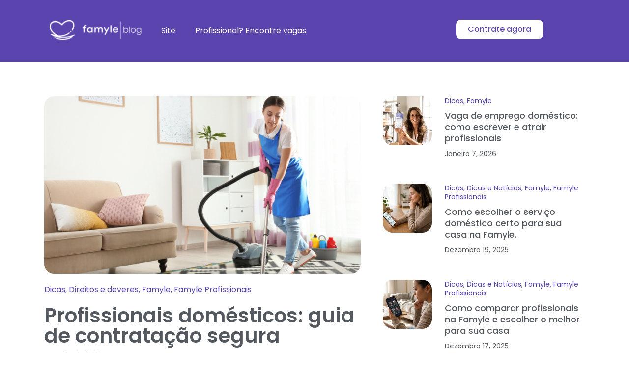

--- FILE ---
content_type: text/html; charset=UTF-8
request_url: https://blog.famyle.com/page/16/
body_size: 17400
content:
<!doctype html>
<html lang="pt-BR">
<head>
	<meta charset="UTF-8">
	<meta name="viewport" content="width=device-width, initial-scale=1">
	<link rel="profile" href="https://gmpg.org/xfn/11">
	<meta name='robots' content='index, follow, max-image-preview:large, max-snippet:-1, max-video-preview:-1' />
	<style>img:is([sizes="auto" i], [sizes^="auto," i]) { contain-intrinsic-size: 3000px 1500px }</style>
	
	<!-- This site is optimized with the Yoast SEO plugin v25.4 - https://yoast.com/wordpress/plugins/seo/ -->
	<title>Home - Famyle</title>
	<link rel="canonical" href="https://blog.famyle.com/" />
	<meta property="og:locale" content="pt_BR" />
	<meta property="og:type" content="website" />
	<meta property="og:title" content="Home - Famyle" />
	<meta property="og:description" content="Veja conteúdos por categoria Mais ➝ Acompanhante de idosos Babá Empregada doméstica Jardineiro Leia também O que você precisa? Serviços domésticos Cuidados com crianças Cuidados com pets Outros serviços Famyle, conectando você aos melhores profissionais Na Famyle, você acessa profissionais qualificados para cuidar de crianças, idosos, pets e muito mais. Tudo de forma segura, prática [&hellip;]" />
	<meta property="og:url" content="https://blog.famyle.com/" />
	<meta property="og:site_name" content="Famyle" />
	<meta property="article:modified_time" content="2025-06-11T13:11:42+00:00" />
	<meta property="og:image" content="https://blog.famyle.com/wp-content/uploads/2025/06/Famyle-AD-1.png" />
	<meta property="og:image:width" content="400" />
	<meta property="og:image:height" content="600" />
	<meta property="og:image:type" content="image/png" />
	<meta name="twitter:card" content="summary_large_image" />
	<script type="application/ld+json" class="yoast-schema-graph">{"@context":"https://schema.org","@graph":[{"@type":"WebPage","@id":"https://blog.famyle.com/","url":"https://blog.famyle.com/","name":"Home - Famyle","isPartOf":{"@id":"https://blog.famyle.com/#website"},"about":{"@id":"https://blog.famyle.com/#organization"},"primaryImageOfPage":{"@id":"https://blog.famyle.com/#primaryimage"},"image":{"@id":"https://blog.famyle.com/#primaryimage"},"thumbnailUrl":"https://blog.famyle.com/wp-content/uploads/2025/06/Famyle-AD-1.png","datePublished":"2025-06-04T20:20:13+00:00","dateModified":"2025-06-11T13:11:42+00:00","breadcrumb":{"@id":"https://blog.famyle.com/#breadcrumb"},"inLanguage":"pt-BR","potentialAction":[{"@type":"ReadAction","target":["https://blog.famyle.com/"]}]},{"@type":"ImageObject","inLanguage":"pt-BR","@id":"https://blog.famyle.com/#primaryimage","url":"https://blog.famyle.com/wp-content/uploads/2025/06/Famyle-AD-1.png","contentUrl":"https://blog.famyle.com/wp-content/uploads/2025/06/Famyle-AD-1.png","width":400,"height":600},{"@type":"BreadcrumbList","@id":"https://blog.famyle.com/#breadcrumb","itemListElement":[{"@type":"ListItem","position":1,"name":"Início"}]},{"@type":"WebSite","@id":"https://blog.famyle.com/#website","url":"https://blog.famyle.com/","name":"Famyle","description":"","publisher":{"@id":"https://blog.famyle.com/#organization"},"potentialAction":[{"@type":"SearchAction","target":{"@type":"EntryPoint","urlTemplate":"https://blog.famyle.com/?s={search_term_string}"},"query-input":{"@type":"PropertyValueSpecification","valueRequired":true,"valueName":"search_term_string"}}],"inLanguage":"pt-BR"},{"@type":"Organization","@id":"https://blog.famyle.com/#organization","name":"Famyle","url":"https://blog.famyle.com/","logo":{"@type":"ImageObject","inLanguage":"pt-BR","@id":"https://blog.famyle.com/#/schema/logo/image/","url":"https://blog.famyle.com/wp-content/uploads/2022/02/cropped-img-famyle-logo-cor-horizontal-1.png","contentUrl":"https://blog.famyle.com/wp-content/uploads/2022/02/cropped-img-famyle-logo-cor-horizontal-1.png","width":676,"height":194,"caption":"Famyle"},"image":{"@id":"https://blog.famyle.com/#/schema/logo/image/"}}]}</script>
	<!-- / Yoast SEO plugin. -->


<link rel="alternate" type="application/rss+xml" title="Feed para Famyle &raquo;" href="https://blog.famyle.com/feed/" />
<link rel="alternate" type="application/rss+xml" title="Feed de comentários para Famyle &raquo;" href="https://blog.famyle.com/comments/feed/" />
<script>
window._wpemojiSettings = {"baseUrl":"https:\/\/s.w.org\/images\/core\/emoji\/15.1.0\/72x72\/","ext":".png","svgUrl":"https:\/\/s.w.org\/images\/core\/emoji\/15.1.0\/svg\/","svgExt":".svg","source":{"concatemoji":"https:\/\/blog.famyle.com\/wp-includes\/js\/wp-emoji-release.min.js?ver=6.8.1"}};
/*! This file is auto-generated */
!function(i,n){var o,s,e;function c(e){try{var t={supportTests:e,timestamp:(new Date).valueOf()};sessionStorage.setItem(o,JSON.stringify(t))}catch(e){}}function p(e,t,n){e.clearRect(0,0,e.canvas.width,e.canvas.height),e.fillText(t,0,0);var t=new Uint32Array(e.getImageData(0,0,e.canvas.width,e.canvas.height).data),r=(e.clearRect(0,0,e.canvas.width,e.canvas.height),e.fillText(n,0,0),new Uint32Array(e.getImageData(0,0,e.canvas.width,e.canvas.height).data));return t.every(function(e,t){return e===r[t]})}function u(e,t,n){switch(t){case"flag":return n(e,"\ud83c\udff3\ufe0f\u200d\u26a7\ufe0f","\ud83c\udff3\ufe0f\u200b\u26a7\ufe0f")?!1:!n(e,"\ud83c\uddfa\ud83c\uddf3","\ud83c\uddfa\u200b\ud83c\uddf3")&&!n(e,"\ud83c\udff4\udb40\udc67\udb40\udc62\udb40\udc65\udb40\udc6e\udb40\udc67\udb40\udc7f","\ud83c\udff4\u200b\udb40\udc67\u200b\udb40\udc62\u200b\udb40\udc65\u200b\udb40\udc6e\u200b\udb40\udc67\u200b\udb40\udc7f");case"emoji":return!n(e,"\ud83d\udc26\u200d\ud83d\udd25","\ud83d\udc26\u200b\ud83d\udd25")}return!1}function f(e,t,n){var r="undefined"!=typeof WorkerGlobalScope&&self instanceof WorkerGlobalScope?new OffscreenCanvas(300,150):i.createElement("canvas"),a=r.getContext("2d",{willReadFrequently:!0}),o=(a.textBaseline="top",a.font="600 32px Arial",{});return e.forEach(function(e){o[e]=t(a,e,n)}),o}function t(e){var t=i.createElement("script");t.src=e,t.defer=!0,i.head.appendChild(t)}"undefined"!=typeof Promise&&(o="wpEmojiSettingsSupports",s=["flag","emoji"],n.supports={everything:!0,everythingExceptFlag:!0},e=new Promise(function(e){i.addEventListener("DOMContentLoaded",e,{once:!0})}),new Promise(function(t){var n=function(){try{var e=JSON.parse(sessionStorage.getItem(o));if("object"==typeof e&&"number"==typeof e.timestamp&&(new Date).valueOf()<e.timestamp+604800&&"object"==typeof e.supportTests)return e.supportTests}catch(e){}return null}();if(!n){if("undefined"!=typeof Worker&&"undefined"!=typeof OffscreenCanvas&&"undefined"!=typeof URL&&URL.createObjectURL&&"undefined"!=typeof Blob)try{var e="postMessage("+f.toString()+"("+[JSON.stringify(s),u.toString(),p.toString()].join(",")+"));",r=new Blob([e],{type:"text/javascript"}),a=new Worker(URL.createObjectURL(r),{name:"wpTestEmojiSupports"});return void(a.onmessage=function(e){c(n=e.data),a.terminate(),t(n)})}catch(e){}c(n=f(s,u,p))}t(n)}).then(function(e){for(var t in e)n.supports[t]=e[t],n.supports.everything=n.supports.everything&&n.supports[t],"flag"!==t&&(n.supports.everythingExceptFlag=n.supports.everythingExceptFlag&&n.supports[t]);n.supports.everythingExceptFlag=n.supports.everythingExceptFlag&&!n.supports.flag,n.DOMReady=!1,n.readyCallback=function(){n.DOMReady=!0}}).then(function(){return e}).then(function(){var e;n.supports.everything||(n.readyCallback(),(e=n.source||{}).concatemoji?t(e.concatemoji):e.wpemoji&&e.twemoji&&(t(e.twemoji),t(e.wpemoji)))}))}((window,document),window._wpemojiSettings);
</script>
<style id='wp-emoji-styles-inline-css'>

	img.wp-smiley, img.emoji {
		display: inline !important;
		border: none !important;
		box-shadow: none !important;
		height: 1em !important;
		width: 1em !important;
		margin: 0 0.07em !important;
		vertical-align: -0.1em !important;
		background: none !important;
		padding: 0 !important;
	}
</style>
<link rel='stylesheet' id='jet-engine-frontend-css' href='https://blog.famyle.com/wp-content/plugins/jet-engine/assets/css/frontend.css?ver=2.9.4' media='all' />
<style id='global-styles-inline-css'>
:root{--wp--preset--aspect-ratio--square: 1;--wp--preset--aspect-ratio--4-3: 4/3;--wp--preset--aspect-ratio--3-4: 3/4;--wp--preset--aspect-ratio--3-2: 3/2;--wp--preset--aspect-ratio--2-3: 2/3;--wp--preset--aspect-ratio--16-9: 16/9;--wp--preset--aspect-ratio--9-16: 9/16;--wp--preset--color--black: #000000;--wp--preset--color--cyan-bluish-gray: #abb8c3;--wp--preset--color--white: #ffffff;--wp--preset--color--pale-pink: #f78da7;--wp--preset--color--vivid-red: #cf2e2e;--wp--preset--color--luminous-vivid-orange: #ff6900;--wp--preset--color--luminous-vivid-amber: #fcb900;--wp--preset--color--light-green-cyan: #7bdcb5;--wp--preset--color--vivid-green-cyan: #00d084;--wp--preset--color--pale-cyan-blue: #8ed1fc;--wp--preset--color--vivid-cyan-blue: #0693e3;--wp--preset--color--vivid-purple: #9b51e0;--wp--preset--gradient--vivid-cyan-blue-to-vivid-purple: linear-gradient(135deg,rgba(6,147,227,1) 0%,rgb(155,81,224) 100%);--wp--preset--gradient--light-green-cyan-to-vivid-green-cyan: linear-gradient(135deg,rgb(122,220,180) 0%,rgb(0,208,130) 100%);--wp--preset--gradient--luminous-vivid-amber-to-luminous-vivid-orange: linear-gradient(135deg,rgba(252,185,0,1) 0%,rgba(255,105,0,1) 100%);--wp--preset--gradient--luminous-vivid-orange-to-vivid-red: linear-gradient(135deg,rgba(255,105,0,1) 0%,rgb(207,46,46) 100%);--wp--preset--gradient--very-light-gray-to-cyan-bluish-gray: linear-gradient(135deg,rgb(238,238,238) 0%,rgb(169,184,195) 100%);--wp--preset--gradient--cool-to-warm-spectrum: linear-gradient(135deg,rgb(74,234,220) 0%,rgb(151,120,209) 20%,rgb(207,42,186) 40%,rgb(238,44,130) 60%,rgb(251,105,98) 80%,rgb(254,248,76) 100%);--wp--preset--gradient--blush-light-purple: linear-gradient(135deg,rgb(255,206,236) 0%,rgb(152,150,240) 100%);--wp--preset--gradient--blush-bordeaux: linear-gradient(135deg,rgb(254,205,165) 0%,rgb(254,45,45) 50%,rgb(107,0,62) 100%);--wp--preset--gradient--luminous-dusk: linear-gradient(135deg,rgb(255,203,112) 0%,rgb(199,81,192) 50%,rgb(65,88,208) 100%);--wp--preset--gradient--pale-ocean: linear-gradient(135deg,rgb(255,245,203) 0%,rgb(182,227,212) 50%,rgb(51,167,181) 100%);--wp--preset--gradient--electric-grass: linear-gradient(135deg,rgb(202,248,128) 0%,rgb(113,206,126) 100%);--wp--preset--gradient--midnight: linear-gradient(135deg,rgb(2,3,129) 0%,rgb(40,116,252) 100%);--wp--preset--font-size--small: 13px;--wp--preset--font-size--medium: 20px;--wp--preset--font-size--large: 36px;--wp--preset--font-size--x-large: 42px;--wp--preset--spacing--20: 0.44rem;--wp--preset--spacing--30: 0.67rem;--wp--preset--spacing--40: 1rem;--wp--preset--spacing--50: 1.5rem;--wp--preset--spacing--60: 2.25rem;--wp--preset--spacing--70: 3.38rem;--wp--preset--spacing--80: 5.06rem;--wp--preset--shadow--natural: 6px 6px 9px rgba(0, 0, 0, 0.2);--wp--preset--shadow--deep: 12px 12px 50px rgba(0, 0, 0, 0.4);--wp--preset--shadow--sharp: 6px 6px 0px rgba(0, 0, 0, 0.2);--wp--preset--shadow--outlined: 6px 6px 0px -3px rgba(255, 255, 255, 1), 6px 6px rgba(0, 0, 0, 1);--wp--preset--shadow--crisp: 6px 6px 0px rgba(0, 0, 0, 1);}:root { --wp--style--global--content-size: 800px;--wp--style--global--wide-size: 1200px; }:where(body) { margin: 0; }.wp-site-blocks > .alignleft { float: left; margin-right: 2em; }.wp-site-blocks > .alignright { float: right; margin-left: 2em; }.wp-site-blocks > .aligncenter { justify-content: center; margin-left: auto; margin-right: auto; }:where(.wp-site-blocks) > * { margin-block-start: 24px; margin-block-end: 0; }:where(.wp-site-blocks) > :first-child { margin-block-start: 0; }:where(.wp-site-blocks) > :last-child { margin-block-end: 0; }:root { --wp--style--block-gap: 24px; }:root :where(.is-layout-flow) > :first-child{margin-block-start: 0;}:root :where(.is-layout-flow) > :last-child{margin-block-end: 0;}:root :where(.is-layout-flow) > *{margin-block-start: 24px;margin-block-end: 0;}:root :where(.is-layout-constrained) > :first-child{margin-block-start: 0;}:root :where(.is-layout-constrained) > :last-child{margin-block-end: 0;}:root :where(.is-layout-constrained) > *{margin-block-start: 24px;margin-block-end: 0;}:root :where(.is-layout-flex){gap: 24px;}:root :where(.is-layout-grid){gap: 24px;}.is-layout-flow > .alignleft{float: left;margin-inline-start: 0;margin-inline-end: 2em;}.is-layout-flow > .alignright{float: right;margin-inline-start: 2em;margin-inline-end: 0;}.is-layout-flow > .aligncenter{margin-left: auto !important;margin-right: auto !important;}.is-layout-constrained > .alignleft{float: left;margin-inline-start: 0;margin-inline-end: 2em;}.is-layout-constrained > .alignright{float: right;margin-inline-start: 2em;margin-inline-end: 0;}.is-layout-constrained > .aligncenter{margin-left: auto !important;margin-right: auto !important;}.is-layout-constrained > :where(:not(.alignleft):not(.alignright):not(.alignfull)){max-width: var(--wp--style--global--content-size);margin-left: auto !important;margin-right: auto !important;}.is-layout-constrained > .alignwide{max-width: var(--wp--style--global--wide-size);}body .is-layout-flex{display: flex;}.is-layout-flex{flex-wrap: wrap;align-items: center;}.is-layout-flex > :is(*, div){margin: 0;}body .is-layout-grid{display: grid;}.is-layout-grid > :is(*, div){margin: 0;}body{padding-top: 0px;padding-right: 0px;padding-bottom: 0px;padding-left: 0px;}a:where(:not(.wp-element-button)){text-decoration: underline;}:root :where(.wp-element-button, .wp-block-button__link){background-color: #32373c;border-width: 0;color: #fff;font-family: inherit;font-size: inherit;line-height: inherit;padding: calc(0.667em + 2px) calc(1.333em + 2px);text-decoration: none;}.has-black-color{color: var(--wp--preset--color--black) !important;}.has-cyan-bluish-gray-color{color: var(--wp--preset--color--cyan-bluish-gray) !important;}.has-white-color{color: var(--wp--preset--color--white) !important;}.has-pale-pink-color{color: var(--wp--preset--color--pale-pink) !important;}.has-vivid-red-color{color: var(--wp--preset--color--vivid-red) !important;}.has-luminous-vivid-orange-color{color: var(--wp--preset--color--luminous-vivid-orange) !important;}.has-luminous-vivid-amber-color{color: var(--wp--preset--color--luminous-vivid-amber) !important;}.has-light-green-cyan-color{color: var(--wp--preset--color--light-green-cyan) !important;}.has-vivid-green-cyan-color{color: var(--wp--preset--color--vivid-green-cyan) !important;}.has-pale-cyan-blue-color{color: var(--wp--preset--color--pale-cyan-blue) !important;}.has-vivid-cyan-blue-color{color: var(--wp--preset--color--vivid-cyan-blue) !important;}.has-vivid-purple-color{color: var(--wp--preset--color--vivid-purple) !important;}.has-black-background-color{background-color: var(--wp--preset--color--black) !important;}.has-cyan-bluish-gray-background-color{background-color: var(--wp--preset--color--cyan-bluish-gray) !important;}.has-white-background-color{background-color: var(--wp--preset--color--white) !important;}.has-pale-pink-background-color{background-color: var(--wp--preset--color--pale-pink) !important;}.has-vivid-red-background-color{background-color: var(--wp--preset--color--vivid-red) !important;}.has-luminous-vivid-orange-background-color{background-color: var(--wp--preset--color--luminous-vivid-orange) !important;}.has-luminous-vivid-amber-background-color{background-color: var(--wp--preset--color--luminous-vivid-amber) !important;}.has-light-green-cyan-background-color{background-color: var(--wp--preset--color--light-green-cyan) !important;}.has-vivid-green-cyan-background-color{background-color: var(--wp--preset--color--vivid-green-cyan) !important;}.has-pale-cyan-blue-background-color{background-color: var(--wp--preset--color--pale-cyan-blue) !important;}.has-vivid-cyan-blue-background-color{background-color: var(--wp--preset--color--vivid-cyan-blue) !important;}.has-vivid-purple-background-color{background-color: var(--wp--preset--color--vivid-purple) !important;}.has-black-border-color{border-color: var(--wp--preset--color--black) !important;}.has-cyan-bluish-gray-border-color{border-color: var(--wp--preset--color--cyan-bluish-gray) !important;}.has-white-border-color{border-color: var(--wp--preset--color--white) !important;}.has-pale-pink-border-color{border-color: var(--wp--preset--color--pale-pink) !important;}.has-vivid-red-border-color{border-color: var(--wp--preset--color--vivid-red) !important;}.has-luminous-vivid-orange-border-color{border-color: var(--wp--preset--color--luminous-vivid-orange) !important;}.has-luminous-vivid-amber-border-color{border-color: var(--wp--preset--color--luminous-vivid-amber) !important;}.has-light-green-cyan-border-color{border-color: var(--wp--preset--color--light-green-cyan) !important;}.has-vivid-green-cyan-border-color{border-color: var(--wp--preset--color--vivid-green-cyan) !important;}.has-pale-cyan-blue-border-color{border-color: var(--wp--preset--color--pale-cyan-blue) !important;}.has-vivid-cyan-blue-border-color{border-color: var(--wp--preset--color--vivid-cyan-blue) !important;}.has-vivid-purple-border-color{border-color: var(--wp--preset--color--vivid-purple) !important;}.has-vivid-cyan-blue-to-vivid-purple-gradient-background{background: var(--wp--preset--gradient--vivid-cyan-blue-to-vivid-purple) !important;}.has-light-green-cyan-to-vivid-green-cyan-gradient-background{background: var(--wp--preset--gradient--light-green-cyan-to-vivid-green-cyan) !important;}.has-luminous-vivid-amber-to-luminous-vivid-orange-gradient-background{background: var(--wp--preset--gradient--luminous-vivid-amber-to-luminous-vivid-orange) !important;}.has-luminous-vivid-orange-to-vivid-red-gradient-background{background: var(--wp--preset--gradient--luminous-vivid-orange-to-vivid-red) !important;}.has-very-light-gray-to-cyan-bluish-gray-gradient-background{background: var(--wp--preset--gradient--very-light-gray-to-cyan-bluish-gray) !important;}.has-cool-to-warm-spectrum-gradient-background{background: var(--wp--preset--gradient--cool-to-warm-spectrum) !important;}.has-blush-light-purple-gradient-background{background: var(--wp--preset--gradient--blush-light-purple) !important;}.has-blush-bordeaux-gradient-background{background: var(--wp--preset--gradient--blush-bordeaux) !important;}.has-luminous-dusk-gradient-background{background: var(--wp--preset--gradient--luminous-dusk) !important;}.has-pale-ocean-gradient-background{background: var(--wp--preset--gradient--pale-ocean) !important;}.has-electric-grass-gradient-background{background: var(--wp--preset--gradient--electric-grass) !important;}.has-midnight-gradient-background{background: var(--wp--preset--gradient--midnight) !important;}.has-small-font-size{font-size: var(--wp--preset--font-size--small) !important;}.has-medium-font-size{font-size: var(--wp--preset--font-size--medium) !important;}.has-large-font-size{font-size: var(--wp--preset--font-size--large) !important;}.has-x-large-font-size{font-size: var(--wp--preset--font-size--x-large) !important;}
:root :where(.wp-block-pullquote){font-size: 1.5em;line-height: 1.6;}
</style>
<link rel='stylesheet' id='hello-elementor-css' href='https://blog.famyle.com/wp-content/themes/hello-elementor/assets/css/reset.css?ver=3.4.4' media='all' />
<link rel='stylesheet' id='hello-elementor-theme-style-css' href='https://blog.famyle.com/wp-content/themes/hello-elementor/assets/css/theme.css?ver=3.4.4' media='all' />
<link rel='stylesheet' id='hello-elementor-header-footer-css' href='https://blog.famyle.com/wp-content/themes/hello-elementor/assets/css/header-footer.css?ver=3.4.4' media='all' />
<link rel='stylesheet' id='elementor-frontend-css' href='https://blog.famyle.com/wp-content/plugins/elementor/assets/css/frontend.min.css?ver=3.32.2' media='all' />
<link rel='stylesheet' id='elementor-post-5-css' href='https://blog.famyle.com/wp-content/uploads/elementor/css/post-5.css?ver=1758895926' media='all' />
<link rel='stylesheet' id='widget-image-css' href='https://blog.famyle.com/wp-content/plugins/elementor/assets/css/widget-image.min.css?ver=3.32.2' media='all' />
<link rel='stylesheet' id='widget-nav-menu-css' href='https://blog.famyle.com/wp-content/plugins/elementor-pro/assets/css/widget-nav-menu.min.css?ver=3.29.2' media='all' />
<link rel='stylesheet' id='widget-social-icons-css' href='https://blog.famyle.com/wp-content/plugins/elementor/assets/css/widget-social-icons.min.css?ver=3.32.2' media='all' />
<link rel='stylesheet' id='e-apple-webkit-css' href='https://blog.famyle.com/wp-content/plugins/elementor/assets/css/conditionals/apple-webkit.min.css?ver=3.32.2' media='all' />
<link rel='stylesheet' id='widget-heading-css' href='https://blog.famyle.com/wp-content/plugins/elementor/assets/css/widget-heading.min.css?ver=3.32.2' media='all' />
<link rel='stylesheet' id='widget-icon-list-css' href='https://blog.famyle.com/wp-content/plugins/elementor/assets/css/widget-icon-list.min.css?ver=3.32.2' media='all' />
<link rel='stylesheet' id='widget-loop-common-css' href='https://blog.famyle.com/wp-content/plugins/elementor-pro/assets/css/widget-loop-common.min.css?ver=3.29.2' media='all' />
<link rel='stylesheet' id='widget-loop-grid-css' href='https://blog.famyle.com/wp-content/plugins/elementor-pro/assets/css/widget-loop-grid.min.css?ver=3.29.2' media='all' />
<link rel='stylesheet' id='elementor-post-5861-css' href='https://blog.famyle.com/wp-content/uploads/elementor/css/post-5861.css?ver=1758896236' media='all' />
<link rel='stylesheet' id='elementor-post-3036-css' href='https://blog.famyle.com/wp-content/uploads/elementor/css/post-3036.css?ver=1758895927' media='all' />
<link rel='stylesheet' id='elementor-post-3123-css' href='https://blog.famyle.com/wp-content/uploads/elementor/css/post-3123.css?ver=1758895927' media='all' />
<link rel='stylesheet' id='elementor-gf-local-poppins-css' href='https://blog.famyle.com/wp-content/uploads/elementor/google-fonts/css/poppins.css?ver=1749066395' media='all' />
<script src="https://blog.famyle.com/wp-includes/js/jquery/jquery.min.js?ver=3.7.1" id="jquery-core-js"></script>
<script src="https://blog.famyle.com/wp-includes/js/jquery/jquery-migrate.min.js?ver=3.4.1" id="jquery-migrate-js"></script>
<link rel="https://api.w.org/" href="https://blog.famyle.com/wp-json/" /><link rel="alternate" title="JSON" type="application/json" href="https://blog.famyle.com/wp-json/wp/v2/pages/5861" /><link rel="EditURI" type="application/rsd+xml" title="RSD" href="https://blog.famyle.com/xmlrpc.php?rsd" />
<meta name="generator" content="WordPress 6.8.1" />
<link rel='shortlink' href='https://blog.famyle.com/' />
<link rel="alternate" title="oEmbed (JSON)" type="application/json+oembed" href="https://blog.famyle.com/wp-json/oembed/1.0/embed?url=https%3A%2F%2Fblog.famyle.com%2F" />
<link rel="alternate" title="oEmbed (XML)" type="text/xml+oembed" href="https://blog.famyle.com/wp-json/oembed/1.0/embed?url=https%3A%2F%2Fblog.famyle.com%2F&#038;format=xml" />
<meta name="generator" content="Elementor 3.32.2; features: e_font_icon_svg, additional_custom_breakpoints; settings: css_print_method-external, google_font-enabled, font_display-auto">
<!-- Global site tag (gtag.js) - Google Analytics -->
<script async src="https://www.googletagmanager.com/gtag/js?id=UA-153873109-1"></script>
<script>
  window.dataLayer = window.dataLayer || [];
  function gtag(){dataLayer.push(arguments);}
  gtag('js', new Date());

  gtag('config', 'UA-153873109-1');
</script>

			<style>
				.e-con.e-parent:nth-of-type(n+4):not(.e-lazyloaded):not(.e-no-lazyload),
				.e-con.e-parent:nth-of-type(n+4):not(.e-lazyloaded):not(.e-no-lazyload) * {
					background-image: none !important;
				}
				@media screen and (max-height: 1024px) {
					.e-con.e-parent:nth-of-type(n+3):not(.e-lazyloaded):not(.e-no-lazyload),
					.e-con.e-parent:nth-of-type(n+3):not(.e-lazyloaded):not(.e-no-lazyload) * {
						background-image: none !important;
					}
				}
				@media screen and (max-height: 640px) {
					.e-con.e-parent:nth-of-type(n+2):not(.e-lazyloaded):not(.e-no-lazyload),
					.e-con.e-parent:nth-of-type(n+2):not(.e-lazyloaded):not(.e-no-lazyload) * {
						background-image: none !important;
					}
				}
			</style>
			<link rel="icon" href="https://blog.famyle.com/wp-content/uploads/2022/02/cropped-cropped-img-famyle-logo-cor-horizontal-1-32x32.png" sizes="32x32" />
<link rel="icon" href="https://blog.famyle.com/wp-content/uploads/2022/02/cropped-cropped-img-famyle-logo-cor-horizontal-1-192x192.png" sizes="192x192" />
<link rel="apple-touch-icon" href="https://blog.famyle.com/wp-content/uploads/2022/02/cropped-cropped-img-famyle-logo-cor-horizontal-1-180x180.png" />
<meta name="msapplication-TileImage" content="https://blog.famyle.com/wp-content/uploads/2022/02/cropped-cropped-img-famyle-logo-cor-horizontal-1-270x270.png" />
		<style id="wp-custom-css">
			@media screen and (max-width: 782px) {
	html {
	margin-top: 0px !important;
	}
}		</style>
		</head>
<body class="home paged wp-singular page-template page-template-elementor_header_footer page page-id-5861 wp-custom-logo wp-embed-responsive paged-16 page-paged-16 wp-theme-hello-elementor hello-elementor-default elementor-default elementor-template-full-width elementor-kit-5 elementor-page elementor-page-5861">


<a class="skip-link screen-reader-text" href="#content">Skip to content</a>

		<div data-elementor-type="header" data-elementor-id="3036" class="elementor elementor-3036 elementor-location-header" data-elementor-post-type="elementor_library">
					<section class="elementor-section elementor-top-section elementor-element elementor-element-84967f0 elementor-section-boxed elementor-section-height-default elementor-section-height-default" data-id="84967f0" data-element_type="section" data-settings="{&quot;background_background&quot;:&quot;classic&quot;}">
						<div class="elementor-container elementor-column-gap-default">
					<div class="elementor-column elementor-col-33 elementor-top-column elementor-element elementor-element-fd45489" data-id="fd45489" data-element_type="column">
			<div class="elementor-widget-wrap elementor-element-populated">
						<div class="elementor-element elementor-element-8a4d4de elementor-widget-mobile__width-initial elementor-widget elementor-widget-image" data-id="8a4d4de" data-element_type="widget" data-widget_type="image.default">
				<div class="elementor-widget-container">
																<a href="https://blog.famyle.com/">
							<img width="400" height="90" src="https://blog.famyle.com/wp-content/uploads/2022/02/logo-blog-1.png" class="attachment-full size-full wp-image-4844" alt="" srcset="https://blog.famyle.com/wp-content/uploads/2022/02/logo-blog-1.png 400w, https://blog.famyle.com/wp-content/uploads/2022/02/logo-blog-1-300x68.png 300w" sizes="(max-width: 400px) 100vw, 400px" />								</a>
															</div>
				</div>
					</div>
		</div>
				<div class="elementor-column elementor-col-33 elementor-top-column elementor-element elementor-element-3ea1929" data-id="3ea1929" data-element_type="column">
			<div class="elementor-widget-wrap elementor-element-populated">
						<div class="elementor-element elementor-element-df42ded elementor-nav-menu__align-start elementor-nav-menu--stretch elementor-nav-menu--dropdown-tablet elementor-nav-menu__text-align-aside elementor-nav-menu--toggle elementor-nav-menu--burger elementor-widget elementor-widget-nav-menu" data-id="df42ded" data-element_type="widget" data-settings="{&quot;full_width&quot;:&quot;stretch&quot;,&quot;layout&quot;:&quot;horizontal&quot;,&quot;submenu_icon&quot;:{&quot;value&quot;:&quot;&lt;svg class=\&quot;e-font-icon-svg e-fas-caret-down\&quot; viewBox=\&quot;0 0 320 512\&quot; xmlns=\&quot;http:\/\/www.w3.org\/2000\/svg\&quot;&gt;&lt;path d=\&quot;M31.3 192h257.3c17.8 0 26.7 21.5 14.1 34.1L174.1 354.8c-7.8 7.8-20.5 7.8-28.3 0L17.2 226.1C4.6 213.5 13.5 192 31.3 192z\&quot;&gt;&lt;\/path&gt;&lt;\/svg&gt;&quot;,&quot;library&quot;:&quot;fa-solid&quot;},&quot;toggle&quot;:&quot;burger&quot;}" data-widget_type="nav-menu.default">
				<div class="elementor-widget-container">
								<nav aria-label="Menu" class="elementor-nav-menu--main elementor-nav-menu__container elementor-nav-menu--layout-horizontal e--pointer-none">
				<ul id="menu-1-df42ded" class="elementor-nav-menu"><li class="menu-item menu-item-type-custom menu-item-object-custom menu-item-5991"><a target="_blank" href="https://famyle.com/" class="elementor-item">Site</a></li>
<li class="menu-item menu-item-type-custom menu-item-object-custom menu-item-5992"><a target="_blank" href="https://famyle.com/vagas" class="elementor-item">Profissional? Encontre vagas</a></li>
</ul>			</nav>
					<div class="elementor-menu-toggle" role="button" tabindex="0" aria-label="Menu Toggle" aria-expanded="false">
			<svg aria-hidden="true" role="presentation" class="elementor-menu-toggle__icon--open e-font-icon-svg e-eicon-menu-bar" viewBox="0 0 1000 1000" xmlns="http://www.w3.org/2000/svg"><path d="M104 333H896C929 333 958 304 958 271S929 208 896 208H104C71 208 42 237 42 271S71 333 104 333ZM104 583H896C929 583 958 554 958 521S929 458 896 458H104C71 458 42 487 42 521S71 583 104 583ZM104 833H896C929 833 958 804 958 771S929 708 896 708H104C71 708 42 737 42 771S71 833 104 833Z"></path></svg><svg aria-hidden="true" role="presentation" class="elementor-menu-toggle__icon--close e-font-icon-svg e-eicon-close" viewBox="0 0 1000 1000" xmlns="http://www.w3.org/2000/svg"><path d="M742 167L500 408 258 167C246 154 233 150 217 150 196 150 179 158 167 167 154 179 150 196 150 212 150 229 154 242 171 254L408 500 167 742C138 771 138 800 167 829 196 858 225 858 254 829L496 587 738 829C750 842 767 846 783 846 800 846 817 842 829 829 842 817 846 804 846 783 846 767 842 750 829 737L588 500 833 258C863 229 863 200 833 171 804 137 775 137 742 167Z"></path></svg>		</div>
					<nav class="elementor-nav-menu--dropdown elementor-nav-menu__container" aria-hidden="true">
				<ul id="menu-2-df42ded" class="elementor-nav-menu"><li class="menu-item menu-item-type-custom menu-item-object-custom menu-item-5991"><a target="_blank" href="https://famyle.com/" class="elementor-item" tabindex="-1">Site</a></li>
<li class="menu-item menu-item-type-custom menu-item-object-custom menu-item-5992"><a target="_blank" href="https://famyle.com/vagas" class="elementor-item" tabindex="-1">Profissional? Encontre vagas</a></li>
</ul>			</nav>
						</div>
				</div>
					</div>
		</div>
				<div class="elementor-column elementor-col-33 elementor-top-column elementor-element elementor-element-ca80705" data-id="ca80705" data-element_type="column">
			<div class="elementor-widget-wrap elementor-element-populated">
						<div class="elementor-element elementor-element-f3b6a9c elementor-align-center elementor-widget elementor-widget-button" data-id="f3b6a9c" data-element_type="widget" data-widget_type="button.default">
				<div class="elementor-widget-container">
									<div class="elementor-button-wrapper">
					<a class="elementor-button elementor-button-link elementor-size-sm" href="https://famyle.com/" target="_blank">
						<span class="elementor-button-content-wrapper">
									<span class="elementor-button-text">Contrate agora</span>
					</span>
					</a>
				</div>
								</div>
				</div>
					</div>
		</div>
					</div>
		</section>
				</div>
				<div data-elementor-type="wp-page" data-elementor-id="5861" class="elementor elementor-5861" data-elementor-post-type="page">
						<section class="elementor-section elementor-top-section elementor-element elementor-element-903f02a elementor-section-boxed elementor-section-height-default elementor-section-height-default" data-id="903f02a" data-element_type="section">
						<div class="elementor-container elementor-column-gap-default">
					<div class="elementor-column elementor-col-50 elementor-top-column elementor-element elementor-element-423091d" data-id="423091d" data-element_type="column">
			<div class="elementor-widget-wrap elementor-element-populated">
						<div class="elementor-element elementor-element-26e88d3 elementor-grid-1 elementor-grid-tablet-1 elementor-grid-mobile-1 elementor-widget elementor-widget-loop-grid" data-id="26e88d3" data-element_type="widget" data-settings="{&quot;template_id&quot;:5864,&quot;columns&quot;:1,&quot;columns_tablet&quot;:1,&quot;_skin&quot;:&quot;post&quot;,&quot;columns_mobile&quot;:&quot;1&quot;,&quot;edit_handle_selector&quot;:&quot;[data-elementor-type=\&quot;loop-item\&quot;]&quot;,&quot;row_gap&quot;:{&quot;unit&quot;:&quot;px&quot;,&quot;size&quot;:&quot;&quot;,&quot;sizes&quot;:[]},&quot;row_gap_tablet&quot;:{&quot;unit&quot;:&quot;px&quot;,&quot;size&quot;:&quot;&quot;,&quot;sizes&quot;:[]},&quot;row_gap_mobile&quot;:{&quot;unit&quot;:&quot;px&quot;,&quot;size&quot;:&quot;&quot;,&quot;sizes&quot;:[]}}" data-widget_type="loop-grid.post">
				<div class="elementor-widget-container">
							<div class="elementor-loop-container elementor-grid">
		<style id="loop-5864">.elementor-widget-theme-post-featured-image .widget-image-caption{color:var( --e-global-color-text );font-family:var( --e-global-typography-text-font-family ), Sans-serif;font-size:var( --e-global-typography-text-font-size );font-weight:var( --e-global-typography-text-font-weight );}.elementor-5864 .elementor-element.elementor-element-cf8e5c4 img{border-radius:20px 20px 20px 20px;}.elementor-widget-post-info .elementor-icon-list-item:not(:last-child):after{border-color:var( --e-global-color-text );}.elementor-widget-post-info .elementor-icon-list-icon i{color:var( --e-global-color-primary );}.elementor-widget-post-info .elementor-icon-list-icon svg{fill:var( --e-global-color-primary );}.elementor-widget-post-info .elementor-icon-list-text, .elementor-widget-post-info .elementor-icon-list-text a{color:var( --e-global-color-secondary );}.elementor-widget-post-info .elementor-icon-list-item{font-family:var( --e-global-typography-text-font-family ), Sans-serif;font-size:var( --e-global-typography-text-font-size );font-weight:var( --e-global-typography-text-font-weight );}.elementor-5864 .elementor-element.elementor-element-5ebd093 .elementor-icon-list-icon{width:14px;}.elementor-5864 .elementor-element.elementor-element-5ebd093 .elementor-icon-list-icon i{font-size:14px;}.elementor-5864 .elementor-element.elementor-element-5ebd093 .elementor-icon-list-icon svg{--e-icon-list-icon-size:14px;}.elementor-5864 .elementor-element.elementor-element-5ebd093 .elementor-icon-list-text, .elementor-5864 .elementor-element.elementor-element-5ebd093 .elementor-icon-list-text a{color:var( --e-global-color-primary );}.elementor-widget-heading .elementor-heading-title{font-family:var( --e-global-typography-primary-font-family ), Sans-serif;font-size:var( --e-global-typography-primary-font-size );font-weight:var( --e-global-typography-primary-font-weight );color:var( --e-global-color-primary );}.elementor-5864 .elementor-element.elementor-element-56084a6{width:var( --container-widget-width, 100.002% );max-width:100.002%;--container-widget-width:100.002%;--container-widget-flex-grow:0;}.elementor-5864 .elementor-element.elementor-element-56084a6 .elementor-heading-title{font-family:"Poppins", Sans-serif;font-size:41px;font-weight:600;color:var( --e-global-color-secondary );}.elementor-5864 .elementor-element.elementor-element-8720891 > .elementor-widget-container{margin:10px 0px 0px 0px;}.elementor-5864 .elementor-element.elementor-element-8720891 .elementor-icon-list-icon{width:14px;}.elementor-5864 .elementor-element.elementor-element-8720891 .elementor-icon-list-icon i{font-size:14px;}.elementor-5864 .elementor-element.elementor-element-8720891 .elementor-icon-list-icon svg{--e-icon-list-icon-size:14px;}.elementor-5864 .elementor-element.elementor-element-8720891 .elementor-icon-list-item{font-family:"Poppins", Sans-serif;font-size:16px;font-weight:400;text-transform:capitalize;}@media(min-width:768px){.elementor-5864 .elementor-element.elementor-element-f4a7764{width:100%;}}@media(max-width:1024px){.elementor-widget-theme-post-featured-image .widget-image-caption{font-size:var( --e-global-typography-text-font-size );}.elementor-widget-post-info .elementor-icon-list-item{font-size:var( --e-global-typography-text-font-size );}.elementor-widget-heading .elementor-heading-title{font-size:var( --e-global-typography-primary-font-size );}}@media(max-width:767px){.elementor-widget-theme-post-featured-image .widget-image-caption{font-size:var( --e-global-typography-text-font-size );}.elementor-widget-post-info .elementor-icon-list-item{font-size:var( --e-global-typography-text-font-size );}.elementor-widget-heading .elementor-heading-title{font-size:var( --e-global-typography-primary-font-size );}}/* Start custom CSS for post-info, class: .elementor-element-5ebd093 */li::before {
    display: none !important;
}

li {
    list-style: none !important;
}
.elementor-5864 .elementor-element.elementor-element-5ebd093 .elementor-icon-list-icon svg {
    --e-icon-list-icon-size: 14px;
}/* End custom CSS */
/* Start custom CSS for post-info, class: .elementor-element-8720891 */::marker {
display: none;
}/* End custom CSS */</style>		<div data-elementor-type="loop-item" data-elementor-id="5864" class="elementor elementor-5864 e-loop-item e-loop-item-6372 post-6372 post type-post status-publish format-standard has-post-thumbnail hentry category-dicas category-direitos-e-deveres category-famyle category-famyle-profissionais tag-contratacao-de-profissionais tag-famyle" data-elementor-post-type="elementor_library" data-custom-edit-handle="1">
					<section class="elementor-section elementor-top-section elementor-element elementor-element-37006a5 elementor-section-boxed elementor-section-height-default elementor-section-height-default" data-id="37006a5" data-element_type="section">
						<div class="elementor-container elementor-column-gap-default">
					<div class="elementor-column elementor-col-100 elementor-top-column elementor-element elementor-element-f4a7764" data-id="f4a7764" data-element_type="column">
			<div class="elementor-widget-wrap elementor-element-populated">
						<div class="elementor-element elementor-element-cf8e5c4 elementor-widget elementor-widget-theme-post-featured-image elementor-widget-image" data-id="cf8e5c4" data-element_type="widget" data-widget_type="theme-post-featured-image.default">
				<div class="elementor-widget-container">
																<a href="https://blog.famyle.com/seguranca-contratacao-domesticos/">
							<img fetchpriority="high" decoding="async" width="1280" height="720" src="https://blog.famyle.com/wp-content/uploads/2025/03/diarista.png" class="attachment-full size-full wp-image-5763" alt="profissionais domésticos" srcset="https://blog.famyle.com/wp-content/uploads/2025/03/diarista.png 1280w, https://blog.famyle.com/wp-content/uploads/2025/03/diarista-300x169.png 300w, https://blog.famyle.com/wp-content/uploads/2025/03/diarista-1024x576.png 1024w, https://blog.famyle.com/wp-content/uploads/2025/03/diarista-768x432.png 768w" sizes="(max-width: 1280px) 100vw, 1280px" />								</a>
															</div>
				</div>
				<div class="elementor-element elementor-element-5ebd093 elementor-widget elementor-widget-post-info" data-id="5ebd093" data-element_type="widget" data-widget_type="post-info.default">
				<div class="elementor-widget-container">
							<ul class="elementor-icon-list-items elementor-post-info">
								<li class="elementor-icon-list-item elementor-repeater-item-049f1bb" itemprop="about">
													<span class="elementor-icon-list-text elementor-post-info__item elementor-post-info__item--type-terms">
										<span class="elementor-post-info__terms-list">
				<a href="https://blog.famyle.com/category/dicas/" class="elementor-post-info__terms-list-item">Dicas</a>, <a href="https://blog.famyle.com/category/direitos-e-deveres/" class="elementor-post-info__terms-list-item">Direitos e deveres</a>, <a href="https://blog.famyle.com/category/famyle/" class="elementor-post-info__terms-list-item">Famyle</a>, <a href="https://blog.famyle.com/category/famyle-profissionais/" class="elementor-post-info__terms-list-item">Famyle Profissionais</a>				</span>
					</span>
								</li>
				</ul>
						</div>
				</div>
				<div class="elementor-element elementor-element-56084a6 elementor-widget__width-initial elementor-widget elementor-widget-heading" data-id="56084a6" data-element_type="widget" data-widget_type="heading.default">
				<div class="elementor-widget-container">
					<h1 class="elementor-heading-title elementor-size-default"><a href="https://blog.famyle.com/seguranca-contratacao-domesticos/">Profissionais domésticos: guia de contratação segura</a></h1>				</div>
				</div>
				<div class="elementor-element elementor-element-8720891 elementor-widget elementor-widget-post-info" data-id="8720891" data-element_type="widget" data-widget_type="post-info.default">
				<div class="elementor-widget-container">
							<ul class="elementor-icon-list-items elementor-post-info">
								<li class="elementor-icon-list-item elementor-repeater-item-049f1bb" itemprop="datePublished">
													<span class="elementor-icon-list-text elementor-post-info__item elementor-post-info__item--type-date">
										<time>janeiro 9, 2026</time>					</span>
								</li>
				</ul>
						</div>
				</div>
					</div>
		</div>
					</div>
		</section>
				</div>
				</div>
		
						</div>
				</div>
					</div>
		</div>
				<div class="elementor-column elementor-col-50 elementor-top-column elementor-element elementor-element-62813bb" data-id="62813bb" data-element_type="column">
			<div class="elementor-widget-wrap elementor-element-populated">
						<div class="elementor-element elementor-element-17fbca3 elementor-grid-1 elementor-grid-mobile-1 elementor-grid-tablet-2 elementor-widget elementor-widget-loop-grid" data-id="17fbca3" data-element_type="widget" data-settings="{&quot;template_id&quot;:5879,&quot;columns&quot;:1,&quot;columns_mobile&quot;:1,&quot;_skin&quot;:&quot;post&quot;,&quot;columns_tablet&quot;:&quot;2&quot;,&quot;edit_handle_selector&quot;:&quot;[data-elementor-type=\&quot;loop-item\&quot;]&quot;,&quot;row_gap&quot;:{&quot;unit&quot;:&quot;px&quot;,&quot;size&quot;:&quot;&quot;,&quot;sizes&quot;:[]},&quot;row_gap_tablet&quot;:{&quot;unit&quot;:&quot;px&quot;,&quot;size&quot;:&quot;&quot;,&quot;sizes&quot;:[]},&quot;row_gap_mobile&quot;:{&quot;unit&quot;:&quot;px&quot;,&quot;size&quot;:&quot;&quot;,&quot;sizes&quot;:[]}}" data-widget_type="loop-grid.post">
				<div class="elementor-widget-container">
							<div class="elementor-loop-container elementor-grid">
		<style id="loop-5879">.elementor-bc-flex-widget .elementor-5879 .elementor-element.elementor-element-0ddcccd.elementor-column .elementor-widget-wrap{align-items:flex-start;}.elementor-5879 .elementor-element.elementor-element-0ddcccd.elementor-column.elementor-element[data-element_type="column"] > .elementor-widget-wrap.elementor-element-populated{align-content:flex-start;align-items:flex-start;}.elementor-5879 .elementor-element.elementor-element-0ddcccd.elementor-column > .elementor-widget-wrap{justify-content:flex-start;}.elementor-5879 .elementor-element.elementor-element-0ddcccd > .elementor-element-populated, .elementor-5879 .elementor-element.elementor-element-0ddcccd > .elementor-element-populated > .elementor-background-overlay, .elementor-5879 .elementor-element.elementor-element-0ddcccd > .elementor-background-slideshow{border-radius:5px 5px 5px 5px;}.elementor-5879 .elementor-element.elementor-element-0ddcccd > .elementor-element-populated{transition:background 0.3s, border 0.3s, border-radius 0.3s, box-shadow 0.3s;}.elementor-5879 .elementor-element.elementor-element-0ddcccd > .elementor-element-populated > .elementor-background-overlay{transition:background 0.3s, border-radius 0.3s, opacity 0.3s;}.elementor-widget-image .widget-image-caption{color:var( --e-global-color-text );font-family:var( --e-global-typography-text-font-family ), Sans-serif;font-size:var( --e-global-typography-text-font-size );font-weight:var( --e-global-typography-text-font-weight );}.elementor-5879 .elementor-element.elementor-element-6e2dd31 img{border-radius:20px 20px 20px 20px;}.elementor-widget-post-info .elementor-icon-list-item:not(:last-child):after{border-color:var( --e-global-color-text );}.elementor-widget-post-info .elementor-icon-list-icon i{color:var( --e-global-color-primary );}.elementor-widget-post-info .elementor-icon-list-icon svg{fill:var( --e-global-color-primary );}.elementor-widget-post-info .elementor-icon-list-text, .elementor-widget-post-info .elementor-icon-list-text a{color:var( --e-global-color-secondary );}.elementor-widget-post-info .elementor-icon-list-item{font-family:var( --e-global-typography-text-font-family ), Sans-serif;font-size:var( --e-global-typography-text-font-size );font-weight:var( --e-global-typography-text-font-weight );}.elementor-5879 .elementor-element.elementor-element-7666485 > .elementor-widget-container{margin:0px 0px -10px 0px;padding:0px 0px 0px 0px;}.elementor-5879 .elementor-element.elementor-element-7666485 .elementor-icon-list-icon{width:14px;}.elementor-5879 .elementor-element.elementor-element-7666485 .elementor-icon-list-icon i{font-size:14px;}.elementor-5879 .elementor-element.elementor-element-7666485 .elementor-icon-list-icon svg{--e-icon-list-icon-size:14px;}.elementor-5879 .elementor-element.elementor-element-7666485 .elementor-icon-list-text, .elementor-5879 .elementor-element.elementor-element-7666485 .elementor-icon-list-text a{color:var( --e-global-color-primary );}.elementor-5879 .elementor-element.elementor-element-7666485 .elementor-icon-list-item{font-family:"Poppins", Sans-serif;font-size:14px;font-weight:400;line-height:18px;}.elementor-widget-theme-post-title .elementor-heading-title{font-family:var( --e-global-typography-primary-font-family ), Sans-serif;font-size:var( --e-global-typography-primary-font-size );font-weight:var( --e-global-typography-primary-font-weight );color:var( --e-global-color-primary );}.elementor-5879 .elementor-element.elementor-element-f1f3fca > .elementor-widget-container{margin:0px 0px -10px 0px;padding:0px 0px 0px 0px;}.elementor-5879 .elementor-element.elementor-element-f1f3fca .elementor-heading-title{font-family:"Poppins", Sans-serif;font-size:18px;font-weight:500;line-height:23px;color:var( --e-global-color-secondary );}.elementor-5879 .elementor-element.elementor-element-0631288 .elementor-icon-list-icon{width:14px;}.elementor-5879 .elementor-element.elementor-element-0631288 .elementor-icon-list-icon i{font-size:14px;}.elementor-5879 .elementor-element.elementor-element-0631288 .elementor-icon-list-icon svg{--e-icon-list-icon-size:14px;}.elementor-5879 .elementor-element.elementor-element-0631288 .elementor-icon-list-item{font-family:"Poppins", Sans-serif;font-size:14px;font-weight:400;text-transform:capitalize;}@media(max-width:1024px){.elementor-widget-image .widget-image-caption{font-size:var( --e-global-typography-text-font-size );}.elementor-widget-post-info .elementor-icon-list-item{font-size:var( --e-global-typography-text-font-size );}.elementor-widget-theme-post-title .elementor-heading-title{font-size:var( --e-global-typography-primary-font-size );}}@media(max-width:767px){.elementor-5879 .elementor-element.elementor-element-0ddcccd{width:39%;}.elementor-widget-image .widget-image-caption{font-size:var( --e-global-typography-text-font-size );}.elementor-5879 .elementor-element.elementor-element-ac356c2{width:60%;}.elementor-widget-post-info .elementor-icon-list-item{font-size:var( --e-global-typography-text-font-size );}.elementor-widget-theme-post-title .elementor-heading-title{font-size:var( --e-global-typography-primary-font-size );}}@media(min-width:768px){.elementor-5879 .elementor-element.elementor-element-0ddcccd{width:30%;}.elementor-5879 .elementor-element.elementor-element-ac356c2{width:70%;}}</style>		<div data-elementor-type="loop-item" data-elementor-id="5879" class="elementor elementor-5879 e-loop-item e-loop-item-6370 post-6370 post type-post status-publish format-standard has-post-thumbnail hentry category-dicas category-famyle tag-contratacao-de-profissionais tag-famyle" data-elementor-post-type="elementor_library" data-custom-edit-handle="1">
					<section class="elementor-section elementor-top-section elementor-element elementor-element-907df88 elementor-section-boxed elementor-section-height-default elementor-section-height-default" data-id="907df88" data-element_type="section">
						<div class="elementor-container elementor-column-gap-default">
					<div class="elementor-column elementor-col-50 elementor-top-column elementor-element elementor-element-0ddcccd" data-id="0ddcccd" data-element_type="column" data-settings="{&quot;background_background&quot;:&quot;classic&quot;}">
			<div class="elementor-widget-wrap elementor-element-populated">
						<div class="elementor-element elementor-element-6e2dd31 elementor-widget elementor-widget-image" data-id="6e2dd31" data-element_type="widget" data-widget_type="image.default">
				<div class="elementor-widget-container">
																<a href="https://blog.famyle.com/vaga-emprego-domestico/">
							<img decoding="async" src="https://blog.famyle.com/wp-content/uploads/elementor/thumbs/30554792_7398834-scaled-r94yc00ss7luakk6vta2pxo7hdfrxjt5dvs3vy7obs.webp" title="como-escrever-vaga-domestica" alt="como-escrever-vaga-domestica" loading="lazy" />								</a>
															</div>
				</div>
					</div>
		</div>
				<div class="elementor-column elementor-col-50 elementor-top-column elementor-element elementor-element-ac356c2" data-id="ac356c2" data-element_type="column">
			<div class="elementor-widget-wrap elementor-element-populated">
						<div class="elementor-element elementor-element-7666485 elementor-align-left elementor-widget elementor-widget-post-info" data-id="7666485" data-element_type="widget" data-widget_type="post-info.default">
				<div class="elementor-widget-container">
							<ul class="elementor-icon-list-items elementor-post-info">
								<li class="elementor-icon-list-item elementor-repeater-item-049f1bb" itemprop="about">
													<span class="elementor-icon-list-text elementor-post-info__item elementor-post-info__item--type-terms">
										<span class="elementor-post-info__terms-list">
				<a href="https://blog.famyle.com/category/dicas/" class="elementor-post-info__terms-list-item">Dicas</a>, <a href="https://blog.famyle.com/category/famyle/" class="elementor-post-info__terms-list-item">Famyle</a>				</span>
					</span>
								</li>
				</ul>
						</div>
				</div>
				<div class="elementor-element elementor-element-f1f3fca elementor-widget elementor-widget-theme-post-title elementor-page-title elementor-widget-heading" data-id="f1f3fca" data-element_type="widget" data-widget_type="theme-post-title.default">
				<div class="elementor-widget-container">
					<h2 class="elementor-heading-title elementor-size-default"><a href="https://blog.famyle.com/vaga-emprego-domestico/">Vaga de emprego doméstico: como escrever e atrair profissionais</a></h2>				</div>
				</div>
				<div class="elementor-element elementor-element-0631288 elementor-align-left elementor-widget elementor-widget-post-info" data-id="0631288" data-element_type="widget" data-widget_type="post-info.default">
				<div class="elementor-widget-container">
							<ul class="elementor-icon-list-items elementor-post-info">
								<li class="elementor-icon-list-item elementor-repeater-item-049f1bb" itemprop="datePublished">
						<a href="https://blog.famyle.com/2026/01/07/">
														<span class="elementor-icon-list-text elementor-post-info__item elementor-post-info__item--type-date">
										<time>janeiro 7, 2026</time>					</span>
									</a>
				</li>
				</ul>
						</div>
				</div>
					</div>
		</div>
					</div>
		</section>
				</div>
				<div data-elementor-type="loop-item" data-elementor-id="5879" class="elementor elementor-5879 e-loop-item e-loop-item-6367 post-6367 post type-post status-publish format-standard has-post-thumbnail hentry category-dicas category-dicas-e-noticias category-famyle category-famyle-profissionais tag-contratacao-de-profissionais tag-famyle" data-elementor-post-type="elementor_library" data-custom-edit-handle="1">
					<section class="elementor-section elementor-top-section elementor-element elementor-element-907df88 elementor-section-boxed elementor-section-height-default elementor-section-height-default" data-id="907df88" data-element_type="section">
						<div class="elementor-container elementor-column-gap-default">
					<div class="elementor-column elementor-col-50 elementor-top-column elementor-element elementor-element-0ddcccd" data-id="0ddcccd" data-element_type="column" data-settings="{&quot;background_background&quot;:&quot;classic&quot;}">
			<div class="elementor-widget-wrap elementor-element-populated">
						<div class="elementor-element elementor-element-6e2dd31 elementor-widget elementor-widget-image" data-id="6e2dd31" data-element_type="widget" data-widget_type="image.default">
				<div class="elementor-widget-container">
																<a href="https://blog.famyle.com/como-escolher-o-servico-domestico-certo-na-famyle/">
							<img decoding="async" src="https://blog.famyle.com/wp-content/uploads/elementor/thumbs/Create_a_realistic_202512101142-rfyf1lka403bqf6u6mh8q23a4okl5ui51lqp7c5c6g.jpeg" title="serviço" alt="serviço" loading="lazy" />								</a>
															</div>
				</div>
					</div>
		</div>
				<div class="elementor-column elementor-col-50 elementor-top-column elementor-element elementor-element-ac356c2" data-id="ac356c2" data-element_type="column">
			<div class="elementor-widget-wrap elementor-element-populated">
						<div class="elementor-element elementor-element-7666485 elementor-align-left elementor-widget elementor-widget-post-info" data-id="7666485" data-element_type="widget" data-widget_type="post-info.default">
				<div class="elementor-widget-container">
							<ul class="elementor-icon-list-items elementor-post-info">
								<li class="elementor-icon-list-item elementor-repeater-item-049f1bb" itemprop="about">
													<span class="elementor-icon-list-text elementor-post-info__item elementor-post-info__item--type-terms">
										<span class="elementor-post-info__terms-list">
				<a href="https://blog.famyle.com/category/dicas/" class="elementor-post-info__terms-list-item">Dicas</a>, <a href="https://blog.famyle.com/category/dicas-e-noticias/" class="elementor-post-info__terms-list-item">Dicas e Notícias</a>, <a href="https://blog.famyle.com/category/famyle/" class="elementor-post-info__terms-list-item">Famyle</a>, <a href="https://blog.famyle.com/category/famyle-profissionais/" class="elementor-post-info__terms-list-item">Famyle Profissionais</a>				</span>
					</span>
								</li>
				</ul>
						</div>
				</div>
				<div class="elementor-element elementor-element-f1f3fca elementor-widget elementor-widget-theme-post-title elementor-page-title elementor-widget-heading" data-id="f1f3fca" data-element_type="widget" data-widget_type="theme-post-title.default">
				<div class="elementor-widget-container">
					<h2 class="elementor-heading-title elementor-size-default"><a href="https://blog.famyle.com/como-escolher-o-servico-domestico-certo-na-famyle/">Como escolher o serviço doméstico certo para sua casa na Famyle.</a></h2>				</div>
				</div>
				<div class="elementor-element elementor-element-0631288 elementor-align-left elementor-widget elementor-widget-post-info" data-id="0631288" data-element_type="widget" data-widget_type="post-info.default">
				<div class="elementor-widget-container">
							<ul class="elementor-icon-list-items elementor-post-info">
								<li class="elementor-icon-list-item elementor-repeater-item-049f1bb" itemprop="datePublished">
						<a href="https://blog.famyle.com/2025/12/19/">
														<span class="elementor-icon-list-text elementor-post-info__item elementor-post-info__item--type-date">
										<time>dezembro 19, 2025</time>					</span>
									</a>
				</li>
				</ul>
						</div>
				</div>
					</div>
		</div>
					</div>
		</section>
				</div>
				<div data-elementor-type="loop-item" data-elementor-id="5879" class="elementor elementor-5879 e-loop-item e-loop-item-6364 post-6364 post type-post status-publish format-standard has-post-thumbnail hentry category-dicas category-dicas-e-noticias category-famyle category-famyle-profissionais tag-contratacao-de-profissionais tag-famyle" data-elementor-post-type="elementor_library" data-custom-edit-handle="1">
					<section class="elementor-section elementor-top-section elementor-element elementor-element-907df88 elementor-section-boxed elementor-section-height-default elementor-section-height-default" data-id="907df88" data-element_type="section">
						<div class="elementor-container elementor-column-gap-default">
					<div class="elementor-column elementor-col-50 elementor-top-column elementor-element elementor-element-0ddcccd" data-id="0ddcccd" data-element_type="column" data-settings="{&quot;background_background&quot;:&quot;classic&quot;}">
			<div class="elementor-widget-wrap elementor-element-populated">
						<div class="elementor-element elementor-element-6e2dd31 elementor-widget elementor-widget-image" data-id="6e2dd31" data-element_type="widget" data-widget_type="image.default">
				<div class="elementor-widget-container">
																<a href="https://blog.famyle.com/como-comparar-profissionais-domesticos-na-famyle/">
							<img decoding="async" src="https://blog.famyle.com/wp-content/uploads/elementor/thumbs/Create_a_realistic_202512101137-rfyesjea8hottqcm37hp6uebzz87yvja4rd7obky5k.jpeg" title="profissionais" alt="profissionais" loading="lazy" />								</a>
															</div>
				</div>
					</div>
		</div>
				<div class="elementor-column elementor-col-50 elementor-top-column elementor-element elementor-element-ac356c2" data-id="ac356c2" data-element_type="column">
			<div class="elementor-widget-wrap elementor-element-populated">
						<div class="elementor-element elementor-element-7666485 elementor-align-left elementor-widget elementor-widget-post-info" data-id="7666485" data-element_type="widget" data-widget_type="post-info.default">
				<div class="elementor-widget-container">
							<ul class="elementor-icon-list-items elementor-post-info">
								<li class="elementor-icon-list-item elementor-repeater-item-049f1bb" itemprop="about">
													<span class="elementor-icon-list-text elementor-post-info__item elementor-post-info__item--type-terms">
										<span class="elementor-post-info__terms-list">
				<a href="https://blog.famyle.com/category/dicas/" class="elementor-post-info__terms-list-item">Dicas</a>, <a href="https://blog.famyle.com/category/dicas-e-noticias/" class="elementor-post-info__terms-list-item">Dicas e Notícias</a>, <a href="https://blog.famyle.com/category/famyle/" class="elementor-post-info__terms-list-item">Famyle</a>, <a href="https://blog.famyle.com/category/famyle-profissionais/" class="elementor-post-info__terms-list-item">Famyle Profissionais</a>				</span>
					</span>
								</li>
				</ul>
						</div>
				</div>
				<div class="elementor-element elementor-element-f1f3fca elementor-widget elementor-widget-theme-post-title elementor-page-title elementor-widget-heading" data-id="f1f3fca" data-element_type="widget" data-widget_type="theme-post-title.default">
				<div class="elementor-widget-container">
					<h2 class="elementor-heading-title elementor-size-default"><a href="https://blog.famyle.com/como-comparar-profissionais-domesticos-na-famyle/">Como comparar profissionais na Famyle e escolher o melhor para sua casa</a></h2>				</div>
				</div>
				<div class="elementor-element elementor-element-0631288 elementor-align-left elementor-widget elementor-widget-post-info" data-id="0631288" data-element_type="widget" data-widget_type="post-info.default">
				<div class="elementor-widget-container">
							<ul class="elementor-icon-list-items elementor-post-info">
								<li class="elementor-icon-list-item elementor-repeater-item-049f1bb" itemprop="datePublished">
						<a href="https://blog.famyle.com/2025/12/17/">
														<span class="elementor-icon-list-text elementor-post-info__item elementor-post-info__item--type-date">
										<time>dezembro 17, 2025</time>					</span>
									</a>
				</li>
				</ul>
						</div>
				</div>
					</div>
		</div>
					</div>
		</section>
				</div>
				</div>
		
						</div>
				</div>
					</div>
		</div>
					</div>
		</section>
				<section class="elementor-section elementor-top-section elementor-element elementor-element-ae13527 elementor-section-boxed elementor-section-height-default elementor-section-height-default" data-id="ae13527" data-element_type="section" data-settings="{&quot;background_background&quot;:&quot;classic&quot;}">
						<div class="elementor-container elementor-column-gap-default">
					<div class="elementor-column elementor-col-100 elementor-top-column elementor-element elementor-element-e1b5802" data-id="e1b5802" data-element_type="column">
			<div class="elementor-widget-wrap elementor-element-populated">
						<section class="elementor-section elementor-inner-section elementor-element elementor-element-e31d2b5 elementor-section-boxed elementor-section-height-default elementor-section-height-default" data-id="e31d2b5" data-element_type="section">
						<div class="elementor-container elementor-column-gap-default">
					<div class="elementor-column elementor-col-50 elementor-inner-column elementor-element elementor-element-d7bf8d5" data-id="d7bf8d5" data-element_type="column" data-settings="{&quot;background_background&quot;:&quot;classic&quot;}">
			<div class="elementor-widget-wrap elementor-element-populated">
						<div class="elementor-element elementor-element-5b2edda elementor-widget elementor-widget-heading" data-id="5b2edda" data-element_type="widget" data-widget_type="heading.default">
				<div class="elementor-widget-container">
					<h2 class="elementor-heading-title elementor-size-default">Veja conteúdos por categoria</h2>				</div>
				</div>
					</div>
		</div>
				<div class="elementor-column elementor-col-50 elementor-inner-column elementor-element elementor-element-856f125" data-id="856f125" data-element_type="column" data-settings="{&quot;background_background&quot;:&quot;classic&quot;}">
			<div class="elementor-widget-wrap elementor-element-populated">
					<div class="elementor-background-overlay"></div>
						<div class="elementor-element elementor-element-66a2d07 elementor-widget elementor-widget-heading" data-id="66a2d07" data-element_type="widget" data-widget_type="heading.default">
				<div class="elementor-widget-container">
					<div class="elementor-heading-title elementor-size-default"><a href="https://blog.famyle.com/categorias/" target="_blank">Mais ➝</a></div>				</div>
				</div>
					</div>
		</div>
					</div>
		</section>
				<section class="elementor-section elementor-inner-section elementor-element elementor-element-e82568d elementor-section-boxed elementor-section-height-default elementor-section-height-default" data-id="e82568d" data-element_type="section">
						<div class="elementor-container elementor-column-gap-default">
					<div class="elementor-column elementor-col-25 elementor-inner-column elementor-element elementor-element-558eddb" data-id="558eddb" data-element_type="column" data-settings="{&quot;background_background&quot;:&quot;classic&quot;}">
			<div class="elementor-widget-wrap elementor-element-populated">
					<div class="elementor-background-overlay"></div>
						<section class="elementor-section elementor-inner-section elementor-element elementor-element-3d3ee65 elementor-section-height-min-height elementor-section-content-bottom elementor-section-boxed elementor-section-height-default" data-id="3d3ee65" data-element_type="section">
						<div class="elementor-container elementor-column-gap-default">
					<div class="elementor-column elementor-col-100 elementor-inner-column elementor-element elementor-element-1ccacce" data-id="1ccacce" data-element_type="column">
			<div class="elementor-widget-wrap elementor-element-populated">
						<div class="elementor-element elementor-element-b238c9a elementor-widget elementor-widget-heading" data-id="b238c9a" data-element_type="widget" data-widget_type="heading.default">
				<div class="elementor-widget-container">
					<div class="elementor-heading-title elementor-size-default"><a href="https://blog.famyle.com/category/acompanhante-de-idosos/" target="_blank">Acompanhante de idosos</a></div>				</div>
				</div>
					</div>
		</div>
					</div>
		</section>
					</div>
		</div>
				<div class="elementor-column elementor-col-25 elementor-inner-column elementor-element elementor-element-8fe6637" data-id="8fe6637" data-element_type="column" data-settings="{&quot;background_background&quot;:&quot;classic&quot;}">
			<div class="elementor-widget-wrap elementor-element-populated">
					<div class="elementor-background-overlay"></div>
						<section class="elementor-section elementor-inner-section elementor-element elementor-element-28fcbf0 elementor-section-height-min-height elementor-section-content-bottom elementor-section-boxed elementor-section-height-default" data-id="28fcbf0" data-element_type="section">
						<div class="elementor-container elementor-column-gap-default">
					<div class="elementor-column elementor-col-100 elementor-inner-column elementor-element elementor-element-59e253f" data-id="59e253f" data-element_type="column">
			<div class="elementor-widget-wrap elementor-element-populated">
						<div class="elementor-element elementor-element-2f20e1e elementor-widget elementor-widget-heading" data-id="2f20e1e" data-element_type="widget" data-widget_type="heading.default">
				<div class="elementor-widget-container">
					<div class="elementor-heading-title elementor-size-default"><a href="https://blog.famyle.com/category/baba/" target="_blank">Babá</a></div>				</div>
				</div>
					</div>
		</div>
					</div>
		</section>
					</div>
		</div>
				<div class="elementor-column elementor-col-25 elementor-inner-column elementor-element elementor-element-2ad3bc5" data-id="2ad3bc5" data-element_type="column" data-settings="{&quot;background_background&quot;:&quot;classic&quot;}">
			<div class="elementor-widget-wrap elementor-element-populated">
					<div class="elementor-background-overlay"></div>
						<section class="elementor-section elementor-inner-section elementor-element elementor-element-4b1127b elementor-section-height-min-height elementor-section-content-bottom elementor-section-boxed elementor-section-height-default" data-id="4b1127b" data-element_type="section">
						<div class="elementor-container elementor-column-gap-default">
					<div class="elementor-column elementor-col-100 elementor-inner-column elementor-element elementor-element-9176efe" data-id="9176efe" data-element_type="column">
			<div class="elementor-widget-wrap elementor-element-populated">
						<div class="elementor-element elementor-element-f639add elementor-widget elementor-widget-heading" data-id="f639add" data-element_type="widget" data-widget_type="heading.default">
				<div class="elementor-widget-container">
					<div class="elementor-heading-title elementor-size-default"><a href="https://blog.famyle.com/category/empregada-domestica/" target="_blank">Empregada doméstica</a></div>				</div>
				</div>
					</div>
		</div>
					</div>
		</section>
					</div>
		</div>
				<div class="elementor-column elementor-col-25 elementor-inner-column elementor-element elementor-element-dc5fad9" data-id="dc5fad9" data-element_type="column" data-settings="{&quot;background_background&quot;:&quot;classic&quot;}">
			<div class="elementor-widget-wrap elementor-element-populated">
					<div class="elementor-background-overlay"></div>
						<section class="elementor-section elementor-inner-section elementor-element elementor-element-4f8c7d9 elementor-section-height-min-height elementor-section-content-bottom elementor-section-boxed elementor-section-height-default" data-id="4f8c7d9" data-element_type="section">
						<div class="elementor-container elementor-column-gap-default">
					<div class="elementor-column elementor-col-100 elementor-inner-column elementor-element elementor-element-4dd351b" data-id="4dd351b" data-element_type="column">
			<div class="elementor-widget-wrap elementor-element-populated">
						<div class="elementor-element elementor-element-d1d1429 elementor-widget elementor-widget-heading" data-id="d1d1429" data-element_type="widget" data-widget_type="heading.default">
				<div class="elementor-widget-container">
					<div class="elementor-heading-title elementor-size-default"><a href="https://blog.famyle.com/category/jardineiro/" target="_blank">Jardineiro</a></div>				</div>
				</div>
					</div>
		</div>
					</div>
		</section>
					</div>
		</div>
					</div>
		</section>
					</div>
		</div>
					</div>
		</section>
				<section class="elementor-section elementor-top-section elementor-element elementor-element-53b9aa3 elementor-section-boxed elementor-section-height-default elementor-section-height-default" data-id="53b9aa3" data-element_type="section">
						<div class="elementor-container elementor-column-gap-default">
					<div class="elementor-column elementor-col-66 elementor-top-column elementor-element elementor-element-524c178" data-id="524c178" data-element_type="column">
			<div class="elementor-widget-wrap elementor-element-populated">
						<div class="elementor-element elementor-element-ec040bb elementor-widget elementor-widget-heading" data-id="ec040bb" data-element_type="widget" data-widget_type="heading.default">
				<div class="elementor-widget-container">
					<h2 class="elementor-heading-title elementor-size-default">Leia também</h2>				</div>
				</div>
				<div class="elementor-element elementor-element-e3fd675 elementor-grid-1 elementor-grid-mobile-1 elementor-grid-tablet-2 elementor-widget elementor-widget-loop-grid" data-id="e3fd675" data-element_type="widget" data-settings="{&quot;template_id&quot;:5945,&quot;columns&quot;:1,&quot;columns_mobile&quot;:1,&quot;pagination_type&quot;:&quot;numbers&quot;,&quot;pagination_load_type&quot;:&quot;ajax&quot;,&quot;auto_scroll&quot;:&quot;yes&quot;,&quot;_skin&quot;:&quot;post&quot;,&quot;columns_tablet&quot;:&quot;2&quot;,&quot;edit_handle_selector&quot;:&quot;[data-elementor-type=\&quot;loop-item\&quot;]&quot;,&quot;row_gap&quot;:{&quot;unit&quot;:&quot;px&quot;,&quot;size&quot;:&quot;&quot;,&quot;sizes&quot;:[]},&quot;row_gap_tablet&quot;:{&quot;unit&quot;:&quot;px&quot;,&quot;size&quot;:&quot;&quot;,&quot;sizes&quot;:[]},&quot;row_gap_mobile&quot;:{&quot;unit&quot;:&quot;px&quot;,&quot;size&quot;:&quot;&quot;,&quot;sizes&quot;:[]}}" data-widget_type="loop-grid.post">
				<div class="elementor-widget-container">
							<div class="elementor-loop-container elementor-grid">
		<style id="loop-5945">.elementor-5945 .elementor-element.elementor-element-d71ff05 > .elementor-element-populated, .elementor-5945 .elementor-element.elementor-element-d71ff05 > .elementor-element-populated > .elementor-background-overlay, .elementor-5945 .elementor-element.elementor-element-d71ff05 > .elementor-background-slideshow{border-radius:5px 5px 5px 5px;}.elementor-5945 .elementor-element.elementor-element-d71ff05 > .elementor-element-populated{transition:background 0.3s, border 0.3s, border-radius 0.3s, box-shadow 0.3s;}.elementor-5945 .elementor-element.elementor-element-d71ff05 > .elementor-element-populated > .elementor-background-overlay{transition:background 0.3s, border-radius 0.3s, opacity 0.3s;}.elementor-widget-image .widget-image-caption{color:var( --e-global-color-text );font-family:var( --e-global-typography-text-font-family ), Sans-serif;font-size:var( --e-global-typography-text-font-size );font-weight:var( --e-global-typography-text-font-weight );}.elementor-5945 .elementor-element.elementor-element-c881804 img{border-radius:20px 20px 20px 20px;}.elementor-bc-flex-widget .elementor-5945 .elementor-element.elementor-element-28226a6.elementor-column .elementor-widget-wrap{align-items:center;}.elementor-5945 .elementor-element.elementor-element-28226a6.elementor-column.elementor-element[data-element_type="column"] > .elementor-widget-wrap.elementor-element-populated{align-content:center;align-items:center;}.elementor-widget-post-info .elementor-icon-list-item:not(:last-child):after{border-color:var( --e-global-color-text );}.elementor-widget-post-info .elementor-icon-list-icon i{color:var( --e-global-color-primary );}.elementor-widget-post-info .elementor-icon-list-icon svg{fill:var( --e-global-color-primary );}.elementor-widget-post-info .elementor-icon-list-text, .elementor-widget-post-info .elementor-icon-list-text a{color:var( --e-global-color-secondary );}.elementor-widget-post-info .elementor-icon-list-item{font-family:var( --e-global-typography-text-font-family ), Sans-serif;font-size:var( --e-global-typography-text-font-size );font-weight:var( --e-global-typography-text-font-weight );}.elementor-5945 .elementor-element.elementor-element-6f75431 > .elementor-widget-container{margin:0px 0px -10px 0px;padding:0px 0px 0px 0px;}.elementor-5945 .elementor-element.elementor-element-6f75431 .elementor-icon-list-icon{width:14px;}.elementor-5945 .elementor-element.elementor-element-6f75431 .elementor-icon-list-icon i{font-size:14px;}.elementor-5945 .elementor-element.elementor-element-6f75431 .elementor-icon-list-icon svg{--e-icon-list-icon-size:14px;}.elementor-5945 .elementor-element.elementor-element-6f75431 .elementor-icon-list-item{font-family:"Poppins", Sans-serif;font-size:14px;font-weight:400;line-height:18px;}.elementor-widget-theme-post-title .elementor-heading-title{font-family:var( --e-global-typography-primary-font-family ), Sans-serif;font-size:var( --e-global-typography-primary-font-size );font-weight:var( --e-global-typography-primary-font-weight );color:var( --e-global-color-primary );}.elementor-5945 .elementor-element.elementor-element-73c91e6 > .elementor-widget-container{margin:0px 0px -10px 0px;padding:0px 0px 0px 0px;}.elementor-5945 .elementor-element.elementor-element-73c91e6 .elementor-heading-title{font-family:"Poppins", Sans-serif;font-size:18px;font-weight:500;line-height:23px;color:var( --e-global-color-secondary );}.elementor-5945 .elementor-element.elementor-element-0fdbb02 .elementor-icon-list-icon{width:14px;}.elementor-5945 .elementor-element.elementor-element-0fdbb02 .elementor-icon-list-icon i{font-size:14px;}.elementor-5945 .elementor-element.elementor-element-0fdbb02 .elementor-icon-list-icon svg{--e-icon-list-icon-size:14px;}.elementor-5945 .elementor-element.elementor-element-0fdbb02 .elementor-icon-list-item{font-family:"Poppins", Sans-serif;font-size:14px;font-weight:400;text-transform:capitalize;}@media(max-width:1024px){.elementor-widget-image .widget-image-caption{font-size:var( --e-global-typography-text-font-size );}.elementor-widget-post-info .elementor-icon-list-item{font-size:var( --e-global-typography-text-font-size );}.elementor-widget-theme-post-title .elementor-heading-title{font-size:var( --e-global-typography-primary-font-size );}}@media(max-width:767px){.elementor-5945 .elementor-element.elementor-element-d71ff05{width:39%;}.elementor-widget-image .widget-image-caption{font-size:var( --e-global-typography-text-font-size );}.elementor-5945 .elementor-element.elementor-element-28226a6{width:60%;}.elementor-widget-post-info .elementor-icon-list-item{font-size:var( --e-global-typography-text-font-size );}.elementor-widget-theme-post-title .elementor-heading-title{font-size:var( --e-global-typography-primary-font-size );}}@media(min-width:768px){.elementor-5945 .elementor-element.elementor-element-d71ff05{width:30%;}.elementor-5945 .elementor-element.elementor-element-28226a6{width:70%;}}</style>		<div data-elementor-type="loop-item" data-elementor-id="5945" class="elementor elementor-5945 e-loop-item e-loop-item-5724 post-5724 post type-post status-publish format-standard has-post-thumbnail hentry category-dicas-e-noticias category-empregada-domestica category-famyle-profissionais tag-empregadas-domesticas" data-elementor-post-type="elementor_library" data-custom-edit-handle="1">
					<section class="elementor-section elementor-top-section elementor-element elementor-element-385718e elementor-section-boxed elementor-section-height-default elementor-section-height-default" data-id="385718e" data-element_type="section">
						<div class="elementor-container elementor-column-gap-default">
					<div class="elementor-column elementor-col-50 elementor-top-column elementor-element elementor-element-d71ff05" data-id="d71ff05" data-element_type="column" data-settings="{&quot;background_background&quot;:&quot;classic&quot;}">
			<div class="elementor-widget-wrap elementor-element-populated">
						<div class="elementor-element elementor-element-c881804 elementor-widget elementor-widget-image" data-id="c881804" data-element_type="widget" data-widget_type="image.default">
				<div class="elementor-widget-container">
																<a href="https://blog.famyle.com/o-que-esperar-de-uma-empregada-domestica/">
							<img decoding="async" src="https://blog.famyle.com/wp-content/uploads/elementor/thumbs/empregada-doméstica-r1lzhju21r1hiuj49ln343yvb2l6lqt9asdas9a9jw.png" title="empregada doméstica" alt="empregada doméstica" loading="lazy" />								</a>
															</div>
				</div>
					</div>
		</div>
				<div class="elementor-column elementor-col-50 elementor-top-column elementor-element elementor-element-28226a6" data-id="28226a6" data-element_type="column">
			<div class="elementor-widget-wrap elementor-element-populated">
						<div class="elementor-element elementor-element-6f75431 elementor-align-left elementor-widget elementor-widget-post-info" data-id="6f75431" data-element_type="widget" data-widget_type="post-info.default">
				<div class="elementor-widget-container">
							<ul class="elementor-icon-list-items elementor-post-info">
								<li class="elementor-icon-list-item elementor-repeater-item-049f1bb" itemprop="about">
													<span class="elementor-icon-list-text elementor-post-info__item elementor-post-info__item--type-terms">
										<span class="elementor-post-info__terms-list">
				<a href="https://blog.famyle.com/category/dicas-e-noticias/" class="elementor-post-info__terms-list-item">Dicas e Notícias</a>, <a href="https://blog.famyle.com/category/empregada-domestica/" class="elementor-post-info__terms-list-item">Empregada doméstica</a>, <a href="https://blog.famyle.com/category/famyle-profissionais/" class="elementor-post-info__terms-list-item">Famyle Profissionais</a>				</span>
					</span>
								</li>
				</ul>
						</div>
				</div>
				<div class="elementor-element elementor-element-73c91e6 elementor-widget elementor-widget-theme-post-title elementor-page-title elementor-widget-heading" data-id="73c91e6" data-element_type="widget" data-widget_type="theme-post-title.default">
				<div class="elementor-widget-container">
					<h2 class="elementor-heading-title elementor-size-default"><a href="https://blog.famyle.com/o-que-esperar-de-uma-empregada-domestica/">O que esperar de uma empregada doméstica</a></h2>				</div>
				</div>
				<div class="elementor-element elementor-element-0fdbb02 elementor-align-left elementor-widget elementor-widget-post-info" data-id="0fdbb02" data-element_type="widget" data-widget_type="post-info.default">
				<div class="elementor-widget-container">
							<ul class="elementor-icon-list-items elementor-post-info">
								<li class="elementor-icon-list-item elementor-repeater-item-049f1bb" itemprop="datePublished">
						<a href="https://blog.famyle.com/2025/03/05/">
														<span class="elementor-icon-list-text elementor-post-info__item elementor-post-info__item--type-date">
										<time>março 5, 2025</time>					</span>
									</a>
				</li>
				</ul>
						</div>
				</div>
					</div>
		</div>
					</div>
		</section>
				</div>
				<div data-elementor-type="loop-item" data-elementor-id="5945" class="elementor elementor-5945 e-loop-item e-loop-item-5721 post-5721 post type-post status-publish format-standard has-post-thumbnail hentry category-dicas-e-noticias category-famyle-profissionais category-faxineira tag-faxineiras" data-elementor-post-type="elementor_library" data-custom-edit-handle="1">
					<section class="elementor-section elementor-top-section elementor-element elementor-element-385718e elementor-section-boxed elementor-section-height-default elementor-section-height-default" data-id="385718e" data-element_type="section">
						<div class="elementor-container elementor-column-gap-default">
					<div class="elementor-column elementor-col-50 elementor-top-column elementor-element elementor-element-d71ff05" data-id="d71ff05" data-element_type="column" data-settings="{&quot;background_background&quot;:&quot;classic&quot;}">
			<div class="elementor-widget-wrap elementor-element-populated">
						<div class="elementor-element elementor-element-c881804 elementor-widget elementor-widget-image" data-id="c881804" data-element_type="widget" data-widget_type="image.default">
				<div class="elementor-widget-container">
																<a href="https://blog.famyle.com/faxineira-como-contratar-uma-qualificada-para-a-sua-casa/">
							<img decoding="async" src="https://blog.famyle.com/wp-content/uploads/elementor/thumbs/faxineira-r1lyvii9tkvhbyjgy2pyno5txv7e57bsxprhqpyjfg.png" title="faxineira" alt="faxineira" loading="lazy" />								</a>
															</div>
				</div>
					</div>
		</div>
				<div class="elementor-column elementor-col-50 elementor-top-column elementor-element elementor-element-28226a6" data-id="28226a6" data-element_type="column">
			<div class="elementor-widget-wrap elementor-element-populated">
						<div class="elementor-element elementor-element-6f75431 elementor-align-left elementor-widget elementor-widget-post-info" data-id="6f75431" data-element_type="widget" data-widget_type="post-info.default">
				<div class="elementor-widget-container">
							<ul class="elementor-icon-list-items elementor-post-info">
								<li class="elementor-icon-list-item elementor-repeater-item-049f1bb" itemprop="about">
													<span class="elementor-icon-list-text elementor-post-info__item elementor-post-info__item--type-terms">
										<span class="elementor-post-info__terms-list">
				<a href="https://blog.famyle.com/category/dicas-e-noticias/" class="elementor-post-info__terms-list-item">Dicas e Notícias</a>, <a href="https://blog.famyle.com/category/famyle-profissionais/" class="elementor-post-info__terms-list-item">Famyle Profissionais</a>, <a href="https://blog.famyle.com/category/faxineira/" class="elementor-post-info__terms-list-item">Faxineira</a>				</span>
					</span>
								</li>
				</ul>
						</div>
				</div>
				<div class="elementor-element elementor-element-73c91e6 elementor-widget elementor-widget-theme-post-title elementor-page-title elementor-widget-heading" data-id="73c91e6" data-element_type="widget" data-widget_type="theme-post-title.default">
				<div class="elementor-widget-container">
					<h2 class="elementor-heading-title elementor-size-default"><a href="https://blog.famyle.com/faxineira-como-contratar-uma-qualificada-para-a-sua-casa/">Faxineira: Como contratar uma qualificada para a sua casa</a></h2>				</div>
				</div>
				<div class="elementor-element elementor-element-0fdbb02 elementor-align-left elementor-widget elementor-widget-post-info" data-id="0fdbb02" data-element_type="widget" data-widget_type="post-info.default">
				<div class="elementor-widget-container">
							<ul class="elementor-icon-list-items elementor-post-info">
								<li class="elementor-icon-list-item elementor-repeater-item-049f1bb" itemprop="datePublished">
						<a href="https://blog.famyle.com/2025/03/03/">
														<span class="elementor-icon-list-text elementor-post-info__item elementor-post-info__item--type-date">
										<time>março 3, 2025</time>					</span>
									</a>
				</li>
				</ul>
						</div>
				</div>
					</div>
		</div>
					</div>
		</section>
				</div>
				<div data-elementor-type="loop-item" data-elementor-id="5945" class="elementor elementor-5945 e-loop-item e-loop-item-5717 post-5717 post type-post status-publish format-standard has-post-thumbnail hentry category-baba category-dicas-e-noticias category-famyle-profissionais tag-babas tag-cuidador-infantil" data-elementor-post-type="elementor_library" data-custom-edit-handle="1">
					<section class="elementor-section elementor-top-section elementor-element elementor-element-385718e elementor-section-boxed elementor-section-height-default elementor-section-height-default" data-id="385718e" data-element_type="section">
						<div class="elementor-container elementor-column-gap-default">
					<div class="elementor-column elementor-col-50 elementor-top-column elementor-element elementor-element-d71ff05" data-id="d71ff05" data-element_type="column" data-settings="{&quot;background_background&quot;:&quot;classic&quot;}">
			<div class="elementor-widget-wrap elementor-element-populated">
						<div class="elementor-element elementor-element-c881804 elementor-widget elementor-widget-image" data-id="c881804" data-element_type="widget" data-widget_type="image.default">
				<div class="elementor-widget-container">
																<a href="https://blog.famyle.com/o-que-considerar-ao-contratar-um-cuidador-infantil-pela-famyle/">
							<img decoding="async" src="https://blog.famyle.com/wp-content/uploads/elementor/thumbs/cuidador-infantil-1-r1ly3t7iecy95os3plmso5tro1qyacclgllbk518t8.png" title="cuidador infantil" alt="cuidador infantil" loading="lazy" />								</a>
															</div>
				</div>
					</div>
		</div>
				<div class="elementor-column elementor-col-50 elementor-top-column elementor-element elementor-element-28226a6" data-id="28226a6" data-element_type="column">
			<div class="elementor-widget-wrap elementor-element-populated">
						<div class="elementor-element elementor-element-6f75431 elementor-align-left elementor-widget elementor-widget-post-info" data-id="6f75431" data-element_type="widget" data-widget_type="post-info.default">
				<div class="elementor-widget-container">
							<ul class="elementor-icon-list-items elementor-post-info">
								<li class="elementor-icon-list-item elementor-repeater-item-049f1bb" itemprop="about">
													<span class="elementor-icon-list-text elementor-post-info__item elementor-post-info__item--type-terms">
										<span class="elementor-post-info__terms-list">
				<a href="https://blog.famyle.com/category/baba/" class="elementor-post-info__terms-list-item">Babá</a>, <a href="https://blog.famyle.com/category/dicas-e-noticias/" class="elementor-post-info__terms-list-item">Dicas e Notícias</a>, <a href="https://blog.famyle.com/category/famyle-profissionais/" class="elementor-post-info__terms-list-item">Famyle Profissionais</a>				</span>
					</span>
								</li>
				</ul>
						</div>
				</div>
				<div class="elementor-element elementor-element-73c91e6 elementor-widget elementor-widget-theme-post-title elementor-page-title elementor-widget-heading" data-id="73c91e6" data-element_type="widget" data-widget_type="theme-post-title.default">
				<div class="elementor-widget-container">
					<h2 class="elementor-heading-title elementor-size-default"><a href="https://blog.famyle.com/o-que-considerar-ao-contratar-um-cuidador-infantil-pela-famyle/">O que considerar ao contratar um cuidador infantil pela Famyle</a></h2>				</div>
				</div>
				<div class="elementor-element elementor-element-0fdbb02 elementor-align-left elementor-widget elementor-widget-post-info" data-id="0fdbb02" data-element_type="widget" data-widget_type="post-info.default">
				<div class="elementor-widget-container">
							<ul class="elementor-icon-list-items elementor-post-info">
								<li class="elementor-icon-list-item elementor-repeater-item-049f1bb" itemprop="datePublished">
						<a href="https://blog.famyle.com/2025/02/28/">
														<span class="elementor-icon-list-text elementor-post-info__item elementor-post-info__item--type-date">
										<time>fevereiro 28, 2025</time>					</span>
									</a>
				</li>
				</ul>
						</div>
				</div>
					</div>
		</div>
					</div>
		</section>
				</div>
				<div data-elementor-type="loop-item" data-elementor-id="5945" class="elementor elementor-5945 e-loop-item e-loop-item-5714 post-5714 post type-post status-publish format-standard has-post-thumbnail hentry category-dicas-e-noticias category-famyle-profissionais tag-empregadas-domesticas tag-famyle" data-elementor-post-type="elementor_library" data-custom-edit-handle="1">
					<section class="elementor-section elementor-top-section elementor-element elementor-element-385718e elementor-section-boxed elementor-section-height-default elementor-section-height-default" data-id="385718e" data-element_type="section">
						<div class="elementor-container elementor-column-gap-default">
					<div class="elementor-column elementor-col-50 elementor-top-column elementor-element elementor-element-d71ff05" data-id="d71ff05" data-element_type="column" data-settings="{&quot;background_background&quot;:&quot;classic&quot;}">
			<div class="elementor-widget-wrap elementor-element-populated">
						<div class="elementor-element elementor-element-c881804 elementor-widget elementor-widget-image" data-id="c881804" data-element_type="widget" data-widget_type="image.default">
				<div class="elementor-widget-container">
																<a href="https://blog.famyle.com/dicas-para-entrevistar-e-selecionar-o-profissional-ideal-na-famyle/">
							<img decoding="async" src="https://blog.famyle.com/wp-content/uploads/elementor/thumbs/famyle2-r1lxfz0v2mbgppenwsoexodxb98u2opnulz0eidom4.png" title="famyle" alt="famyle" loading="lazy" />								</a>
															</div>
				</div>
					</div>
		</div>
				<div class="elementor-column elementor-col-50 elementor-top-column elementor-element elementor-element-28226a6" data-id="28226a6" data-element_type="column">
			<div class="elementor-widget-wrap elementor-element-populated">
						<div class="elementor-element elementor-element-6f75431 elementor-align-left elementor-widget elementor-widget-post-info" data-id="6f75431" data-element_type="widget" data-widget_type="post-info.default">
				<div class="elementor-widget-container">
							<ul class="elementor-icon-list-items elementor-post-info">
								<li class="elementor-icon-list-item elementor-repeater-item-049f1bb" itemprop="about">
													<span class="elementor-icon-list-text elementor-post-info__item elementor-post-info__item--type-terms">
										<span class="elementor-post-info__terms-list">
				<a href="https://blog.famyle.com/category/dicas-e-noticias/" class="elementor-post-info__terms-list-item">Dicas e Notícias</a>, <a href="https://blog.famyle.com/category/famyle-profissionais/" class="elementor-post-info__terms-list-item">Famyle Profissionais</a>				</span>
					</span>
								</li>
				</ul>
						</div>
				</div>
				<div class="elementor-element elementor-element-73c91e6 elementor-widget elementor-widget-theme-post-title elementor-page-title elementor-widget-heading" data-id="73c91e6" data-element_type="widget" data-widget_type="theme-post-title.default">
				<div class="elementor-widget-container">
					<h2 class="elementor-heading-title elementor-size-default"><a href="https://blog.famyle.com/dicas-para-entrevistar-e-selecionar-o-profissional-ideal-na-famyle/">Dicas para entrevistar e selecionar o profissional ideal na Famyle</a></h2>				</div>
				</div>
				<div class="elementor-element elementor-element-0fdbb02 elementor-align-left elementor-widget elementor-widget-post-info" data-id="0fdbb02" data-element_type="widget" data-widget_type="post-info.default">
				<div class="elementor-widget-container">
							<ul class="elementor-icon-list-items elementor-post-info">
								<li class="elementor-icon-list-item elementor-repeater-item-049f1bb" itemprop="datePublished">
						<a href="https://blog.famyle.com/2025/02/26/">
														<span class="elementor-icon-list-text elementor-post-info__item elementor-post-info__item--type-date">
										<time>fevereiro 26, 2025</time>					</span>
									</a>
				</li>
				</ul>
						</div>
				</div>
					</div>
		</div>
					</div>
		</section>
				</div>
				</div>
		
				<div class="e-load-more-anchor" data-page="16" data-max-page="166" data-next-page="https://blog.famyle.com/?e-page-e3fd675=17"></div>
				<nav class="elementor-pagination" aria-label="Pagination">
			<a class="page-numbers" href="https://blog.famyle.com/"><span class="elementor-screen-only">Page</span>1</a>
<a class="page-numbers" href="https://blog.famyle.com/?e-page-e3fd675=2"><span class="elementor-screen-only">Page</span>2</a>
<a class="page-numbers" href="https://blog.famyle.com/?e-page-e3fd675=3"><span class="elementor-screen-only">Page</span>3</a>
<a class="page-numbers" href="https://blog.famyle.com/?e-page-e3fd675=4"><span class="elementor-screen-only">Page</span>4</a>
<a class="page-numbers" href="https://blog.famyle.com/?e-page-e3fd675=5"><span class="elementor-screen-only">Page</span>5</a>		</nav>
						</div>
				</div>
					</div>
		</div>
				<div class="elementor-column elementor-col-33 elementor-top-column elementor-element elementor-element-1dd0717" data-id="1dd0717" data-element_type="column">
			<div class="elementor-widget-wrap elementor-element-populated">
						<div class="elementor-element elementor-element-fe95c38 elementor-widget elementor-widget-heading" data-id="fe95c38" data-element_type="widget" data-widget_type="heading.default">
				<div class="elementor-widget-container">
					<h2 class="elementor-heading-title elementor-size-default">O que você precisa?</h2>				</div>
				</div>
				<div class="elementor-element elementor-element-8638a06 elementor-icon-list--layout-traditional elementor-list-item-link-full_width elementor-widget elementor-widget-icon-list" data-id="8638a06" data-element_type="widget" data-widget_type="icon-list.default">
				<div class="elementor-widget-container">
							<ul class="elementor-icon-list-items">
							<li class="elementor-icon-list-item">
											<a href="https://famyle.com/criar-vaga/servicos-domesticos" target="_blank">

												<span class="elementor-icon-list-icon">
							<svg aria-hidden="true" class="e-font-icon-svg e-fas-check" viewBox="0 0 512 512" xmlns="http://www.w3.org/2000/svg"><path d="M173.898 439.404l-166.4-166.4c-9.997-9.997-9.997-26.206 0-36.204l36.203-36.204c9.997-9.998 26.207-9.998 36.204 0L192 312.69 432.095 72.596c9.997-9.997 26.207-9.997 36.204 0l36.203 36.204c9.997 9.997 9.997 26.206 0 36.204l-294.4 294.401c-9.998 9.997-26.207 9.997-36.204-.001z"></path></svg>						</span>
										<span class="elementor-icon-list-text">Serviços domésticos</span>
											</a>
									</li>
								<li class="elementor-icon-list-item">
											<a href="https://famyle.com/criar-vaga/cuidados-com-criancas" target="_blank">

												<span class="elementor-icon-list-icon">
							<svg aria-hidden="true" class="e-font-icon-svg e-fas-check" viewBox="0 0 512 512" xmlns="http://www.w3.org/2000/svg"><path d="M173.898 439.404l-166.4-166.4c-9.997-9.997-9.997-26.206 0-36.204l36.203-36.204c9.997-9.998 26.207-9.998 36.204 0L192 312.69 432.095 72.596c9.997-9.997 26.207-9.997 36.204 0l36.203 36.204c9.997 9.997 9.997 26.206 0 36.204l-294.4 294.401c-9.998 9.997-26.207 9.997-36.204-.001z"></path></svg>						</span>
										<span class="elementor-icon-list-text">Cuidados com crianças</span>
											</a>
									</li>
								<li class="elementor-icon-list-item">
											<a href="https://famyle.com/criar-vaga/cuidados-com-pets" target="_blank">

												<span class="elementor-icon-list-icon">
							<svg aria-hidden="true" class="e-font-icon-svg e-fas-check" viewBox="0 0 512 512" xmlns="http://www.w3.org/2000/svg"><path d="M173.898 439.404l-166.4-166.4c-9.997-9.997-9.997-26.206 0-36.204l36.203-36.204c9.997-9.998 26.207-9.998 36.204 0L192 312.69 432.095 72.596c9.997-9.997 26.207-9.997 36.204 0l36.203 36.204c9.997 9.997 9.997 26.206 0 36.204l-294.4 294.401c-9.998 9.997-26.207 9.997-36.204-.001z"></path></svg>						</span>
										<span class="elementor-icon-list-text">Cuidados com pets</span>
											</a>
									</li>
								<li class="elementor-icon-list-item">
											<a href="https://famyle.com/" target="_blank">

												<span class="elementor-icon-list-icon">
							<svg aria-hidden="true" class="e-font-icon-svg e-fas-plus" viewBox="0 0 448 512" xmlns="http://www.w3.org/2000/svg"><path d="M416 208H272V64c0-17.67-14.33-32-32-32h-32c-17.67 0-32 14.33-32 32v144H32c-17.67 0-32 14.33-32 32v32c0 17.67 14.33 32 32 32h144v144c0 17.67 14.33 32 32 32h32c17.67 0 32-14.33 32-32V304h144c17.67 0 32-14.33 32-32v-32c0-17.67-14.33-32-32-32z"></path></svg>						</span>
										<span class="elementor-icon-list-text">Outros serviços</span>
											</a>
									</li>
						</ul>
						</div>
				</div>
				<div class="elementor-element elementor-element-9c3411f elementor-widget elementor-widget-heading" data-id="9c3411f" data-element_type="widget" data-widget_type="heading.default">
				<div class="elementor-widget-container">
					<h2 class="elementor-heading-title elementor-size-default">Famyle, conectando você aos melhores profissionais</h2>				</div>
				</div>
				<div class="elementor-element elementor-element-9ee0bde elementor-widget elementor-widget-text-editor" data-id="9ee0bde" data-element_type="widget" data-widget_type="text-editor.default">
				<div class="elementor-widget-container">
									<p>Na Famyle, você acessa profissionais qualificados para cuidar de crianças, idosos, pets e muito mais. Tudo de forma segura, prática e rápida, para trazer mais tranquilidade ao seu dia a dia.</p>								</div>
				</div>
				<div class="elementor-element elementor-element-4d9a2cc elementor-widget elementor-widget-image" data-id="4d9a2cc" data-element_type="widget" data-widget_type="image.default">
				<div class="elementor-widget-container">
																<a href="https://famyle.com/" target="_blank">
							<img decoding="async" width="400" height="600" src="https://blog.famyle.com/wp-content/uploads/2025/06/Famyle-AD-1.png" class="attachment-large size-large wp-image-5975" alt="" srcset="https://blog.famyle.com/wp-content/uploads/2025/06/Famyle-AD-1.png 400w, https://blog.famyle.com/wp-content/uploads/2025/06/Famyle-AD-1-200x300.png 200w" sizes="(max-width: 400px) 100vw, 400px" />								</a>
															</div>
				</div>
					</div>
		</div>
					</div>
		</section>
				</div>
				<div data-elementor-type="footer" data-elementor-id="3123" class="elementor elementor-3123 elementor-location-footer" data-elementor-post-type="elementor_library">
					<section class="elementor-section elementor-top-section elementor-element elementor-element-63b37ee elementor-section-boxed elementor-section-height-default elementor-section-height-default" data-id="63b37ee" data-element_type="section" data-settings="{&quot;background_background&quot;:&quot;classic&quot;}">
						<div class="elementor-container elementor-column-gap-default">
					<div class="elementor-column elementor-col-50 elementor-top-column elementor-element elementor-element-2ab7add" data-id="2ab7add" data-element_type="column">
			<div class="elementor-widget-wrap elementor-element-populated">
						<div class="elementor-element elementor-element-78c5d25 elementor-widget-mobile__width-initial elementor-widget__width-initial elementor-widget elementor-widget-image" data-id="78c5d25" data-element_type="widget" data-widget_type="image.default">
				<div class="elementor-widget-container">
																<a href="https://blog.famyle.com/">
							<img width="400" height="90" src="https://blog.famyle.com/wp-content/uploads/2022/02/logo-blog-1.png" class="attachment-full size-full wp-image-4844" alt="" srcset="https://blog.famyle.com/wp-content/uploads/2022/02/logo-blog-1.png 400w, https://blog.famyle.com/wp-content/uploads/2022/02/logo-blog-1-300x68.png 300w" sizes="(max-width: 400px) 100vw, 400px" />								</a>
															</div>
				</div>
					</div>
		</div>
				<div class="elementor-column elementor-col-50 elementor-top-column elementor-element elementor-element-ba82cc4" data-id="ba82cc4" data-element_type="column">
			<div class="elementor-widget-wrap elementor-element-populated">
						<div class="elementor-element elementor-element-9cfd592 e-grid-align-right e-grid-align-mobile-center elementor-shape-rounded elementor-grid-0 elementor-widget elementor-widget-social-icons" data-id="9cfd592" data-element_type="widget" data-widget_type="social-icons.default">
				<div class="elementor-widget-container">
							<div class="elementor-social-icons-wrapper elementor-grid" role="list">
							<span class="elementor-grid-item" role="listitem">
					<a class="elementor-icon elementor-social-icon elementor-social-icon-instagram elementor-repeater-item-7d3b489" href="https://www.instagram.com/famyleapp/" target="_blank">
						<span class="elementor-screen-only">Instagram</span>
						<svg aria-hidden="true" class="e-font-icon-svg e-fab-instagram" viewBox="0 0 448 512" xmlns="http://www.w3.org/2000/svg"><path d="M224.1 141c-63.6 0-114.9 51.3-114.9 114.9s51.3 114.9 114.9 114.9S339 319.5 339 255.9 287.7 141 224.1 141zm0 189.6c-41.1 0-74.7-33.5-74.7-74.7s33.5-74.7 74.7-74.7 74.7 33.5 74.7 74.7-33.6 74.7-74.7 74.7zm146.4-194.3c0 14.9-12 26.8-26.8 26.8-14.9 0-26.8-12-26.8-26.8s12-26.8 26.8-26.8 26.8 12 26.8 26.8zm76.1 27.2c-1.7-35.9-9.9-67.7-36.2-93.9-26.2-26.2-58-34.4-93.9-36.2-37-2.1-147.9-2.1-184.9 0-35.8 1.7-67.6 9.9-93.9 36.1s-34.4 58-36.2 93.9c-2.1 37-2.1 147.9 0 184.9 1.7 35.9 9.9 67.7 36.2 93.9s58 34.4 93.9 36.2c37 2.1 147.9 2.1 184.9 0 35.9-1.7 67.7-9.9 93.9-36.2 26.2-26.2 34.4-58 36.2-93.9 2.1-37 2.1-147.8 0-184.8zM398.8 388c-7.8 19.6-22.9 34.7-42.6 42.6-29.5 11.7-99.5 9-132.1 9s-102.7 2.6-132.1-9c-19.6-7.8-34.7-22.9-42.6-42.6-11.7-29.5-9-99.5-9-132.1s-2.6-102.7 9-132.1c7.8-19.6 22.9-34.7 42.6-42.6 29.5-11.7 99.5-9 132.1-9s102.7-2.6 132.1 9c19.6 7.8 34.7 22.9 42.6 42.6 11.7 29.5 9 99.5 9 132.1s2.7 102.7-9 132.1z"></path></svg>					</a>
				</span>
							<span class="elementor-grid-item" role="listitem">
					<a class="elementor-icon elementor-social-icon elementor-social-icon-facebook-f elementor-repeater-item-94936c2" href="https://www.facebook.com/FamyleApp/" target="_blank">
						<span class="elementor-screen-only">Facebook-f</span>
						<svg aria-hidden="true" class="e-font-icon-svg e-fab-facebook-f" viewBox="0 0 320 512" xmlns="http://www.w3.org/2000/svg"><path d="M279.14 288l14.22-92.66h-88.91v-60.13c0-25.35 12.42-50.06 52.24-50.06h40.42V6.26S260.43 0 225.36 0c-73.22 0-121.08 44.38-121.08 124.72v70.62H22.89V288h81.39v224h100.17V288z"></path></svg>					</a>
				</span>
							<span class="elementor-grid-item" role="listitem">
					<a class="elementor-icon elementor-social-icon elementor-social-icon-youtube elementor-repeater-item-cbc438e" href="https://www.youtube.com/user/casaecafe" target="_blank">
						<span class="elementor-screen-only">Youtube</span>
						<svg aria-hidden="true" class="e-font-icon-svg e-fab-youtube" viewBox="0 0 576 512" xmlns="http://www.w3.org/2000/svg"><path d="M549.655 124.083c-6.281-23.65-24.787-42.276-48.284-48.597C458.781 64 288 64 288 64S117.22 64 74.629 75.486c-23.497 6.322-42.003 24.947-48.284 48.597-11.412 42.867-11.412 132.305-11.412 132.305s0 89.438 11.412 132.305c6.281 23.65 24.787 41.5 48.284 47.821C117.22 448 288 448 288 448s170.78 0 213.371-11.486c23.497-6.321 42.003-24.171 48.284-47.821 11.412-42.867 11.412-132.305 11.412-132.305s0-89.438-11.412-132.305zm-317.51 213.508V175.185l142.739 81.205-142.739 81.201z"></path></svg>					</a>
				</span>
					</div>
						</div>
				</div>
					</div>
		</div>
					</div>
		</section>
				<section class="elementor-section elementor-top-section elementor-element elementor-element-fe60b65 elementor-section-boxed elementor-section-height-default elementor-section-height-default" data-id="fe60b65" data-element_type="section" data-settings="{&quot;background_background&quot;:&quot;classic&quot;}">
						<div class="elementor-container elementor-column-gap-default">
					<div class="elementor-column elementor-col-33 elementor-top-column elementor-element elementor-element-82d9eab" data-id="82d9eab" data-element_type="column">
			<div class="elementor-widget-wrap elementor-element-populated">
						<div class="elementor-element elementor-element-817281f elementor-widget elementor-widget-heading" data-id="817281f" data-element_type="widget" data-widget_type="heading.default">
				<div class="elementor-widget-container">
					<h2 class="elementor-heading-title elementor-size-default">Famyle</h2>				</div>
				</div>
				<div class="elementor-element elementor-element-4469fe8 elementor-mobile-align-left elementor-icon-list--layout-traditional elementor-list-item-link-full_width elementor-widget elementor-widget-icon-list" data-id="4469fe8" data-element_type="widget" data-widget_type="icon-list.default">
				<div class="elementor-widget-container">
							<ul class="elementor-icon-list-items">
							<li class="elementor-icon-list-item">
											<a href="https://famyle.com/ajuda">

											<span class="elementor-icon-list-text">Ajuda</span>
											</a>
									</li>
						</ul>
						</div>
				</div>
					</div>
		</div>
				<div class="elementor-column elementor-col-33 elementor-top-column elementor-element elementor-element-60e92f4" data-id="60e92f4" data-element_type="column">
			<div class="elementor-widget-wrap elementor-element-populated">
						<div class="elementor-element elementor-element-d4d0e7e elementor-widget elementor-widget-heading" data-id="d4d0e7e" data-element_type="widget" data-widget_type="heading.default">
				<div class="elementor-widget-container">
					<h2 class="elementor-heading-title elementor-size-default">Legal</h2>				</div>
				</div>
				<div class="elementor-element elementor-element-b3b9f80 elementor-mobile-align-left elementor-icon-list--layout-traditional elementor-list-item-link-full_width elementor-widget elementor-widget-icon-list" data-id="b3b9f80" data-element_type="widget" data-widget_type="icon-list.default">
				<div class="elementor-widget-container">
							<ul class="elementor-icon-list-items">
							<li class="elementor-icon-list-item">
											<a href="https://famyle.com/politicas/termos-de-uso">

											<span class="elementor-icon-list-text">Termos de Uso</span>
											</a>
									</li>
								<li class="elementor-icon-list-item">
											<a href="https://famyle.com/politicas/politica-de-privacidade">

											<span class="elementor-icon-list-text">Política de Privacidade </span>
											</a>
									</li>
						</ul>
						</div>
				</div>
					</div>
		</div>
				<div class="elementor-column elementor-col-33 elementor-top-column elementor-element elementor-element-5fffc07" data-id="5fffc07" data-element_type="column">
			<div class="elementor-widget-wrap elementor-element-populated">
						<div class="elementor-element elementor-element-d533227 elementor-widget elementor-widget-heading" data-id="d533227" data-element_type="widget" data-widget_type="heading.default">
				<div class="elementor-widget-container">
					<h2 class="elementor-heading-title elementor-size-default">Baixe agora</h2>				</div>
				</div>
				<div class="elementor-element elementor-element-01f7171 elementor-mobile-align-left elementor-icon-list--layout-traditional elementor-list-item-link-full_width elementor-widget elementor-widget-icon-list" data-id="01f7171" data-element_type="widget" data-widget_type="icon-list.default">
				<div class="elementor-widget-container">
							<ul class="elementor-icon-list-items">
							<li class="elementor-icon-list-item">
											<a href="https://profissionais.famyle.com/unlink">

											<span class="elementor-icon-list-text">App do Profissional</span>
											</a>
									</li>
								<li class="elementor-icon-list-item">
											<a href="https://contratante.famyle.com/unlink">

											<span class="elementor-icon-list-text">App da Família</span>
											</a>
									</li>
						</ul>
						</div>
				</div>
					</div>
		</div>
					</div>
		</section>
				<section class="elementor-section elementor-top-section elementor-element elementor-element-34444de elementor-section-boxed elementor-section-height-default elementor-section-height-default" data-id="34444de" data-element_type="section" data-settings="{&quot;background_background&quot;:&quot;classic&quot;}">
						<div class="elementor-container elementor-column-gap-default">
					<div class="elementor-column elementor-col-100 elementor-top-column elementor-element elementor-element-cab40c7" data-id="cab40c7" data-element_type="column">
			<div class="elementor-widget-wrap elementor-element-populated">
						<div class="elementor-element elementor-element-1649c9d elementor-widget elementor-widget-text-editor" data-id="1649c9d" data-element_type="widget" data-widget_type="text-editor.default">
				<div class="elementor-widget-container">
									<p>© 2025. Famyle.</p>								</div>
				</div>
					</div>
		</div>
					</div>
		</section>
				</div>
		
<script type="speculationrules">
{"prefetch":[{"source":"document","where":{"and":[{"href_matches":"\/*"},{"not":{"href_matches":["\/wp-*.php","\/wp-admin\/*","\/wp-content\/uploads\/*","\/wp-content\/*","\/wp-content\/plugins\/*","\/wp-content\/themes\/hello-elementor\/*","\/*\\?(.+)"]}},{"not":{"selector_matches":"a[rel~=\"nofollow\"]"}},{"not":{"selector_matches":".no-prefetch, .no-prefetch a"}}]},"eagerness":"conservative"}]}
</script>
			<script>
				const lazyloadRunObserver = () => {
					const lazyloadBackgrounds = document.querySelectorAll( `.e-con.e-parent:not(.e-lazyloaded)` );
					const lazyloadBackgroundObserver = new IntersectionObserver( ( entries ) => {
						entries.forEach( ( entry ) => {
							if ( entry.isIntersecting ) {
								let lazyloadBackground = entry.target;
								if( lazyloadBackground ) {
									lazyloadBackground.classList.add( 'e-lazyloaded' );
								}
								lazyloadBackgroundObserver.unobserve( entry.target );
							}
						});
					}, { rootMargin: '200px 0px 200px 0px' } );
					lazyloadBackgrounds.forEach( ( lazyloadBackground ) => {
						lazyloadBackgroundObserver.observe( lazyloadBackground );
					} );
				};
				const events = [
					'DOMContentLoaded',
					'elementor/lazyload/observe',
				];
				events.forEach( ( event ) => {
					document.addEventListener( event, lazyloadRunObserver );
				} );
			</script>
			<link rel='stylesheet' id='widget-post-info-css' href='https://blog.famyle.com/wp-content/plugins/elementor-pro/assets/css/widget-post-info.min.css?ver=3.29.2' media='all' />
<script src="https://blog.famyle.com/wp-content/themes/hello-elementor/assets/js/hello-frontend.js?ver=3.4.4" id="hello-theme-frontend-js"></script>
<script src="https://blog.famyle.com/wp-content/plugins/elementor/assets/js/webpack.runtime.min.js?ver=3.32.2" id="elementor-webpack-runtime-js"></script>
<script src="https://blog.famyle.com/wp-content/plugins/elementor/assets/js/frontend-modules.min.js?ver=3.32.2" id="elementor-frontend-modules-js"></script>
<script src="https://blog.famyle.com/wp-includes/js/jquery/ui/core.min.js?ver=1.13.3" id="jquery-ui-core-js"></script>
<script id="elementor-frontend-js-before">
var elementorFrontendConfig = {"environmentMode":{"edit":false,"wpPreview":false,"isScriptDebug":false},"i18n":{"shareOnFacebook":"Compartilhar no Facebook","shareOnTwitter":"Compartilhar no Twitter","pinIt":"Fixar","download":"Baixar","downloadImage":"Baixar imagem","fullscreen":"Tela cheia","zoom":"Zoom","share":"Compartilhar","playVideo":"Reproduzir v\u00eddeo","previous":"Anterior","next":"Pr\u00f3ximo","close":"Fechar","a11yCarouselPrevSlideMessage":"Previous slide","a11yCarouselNextSlideMessage":"Next slide","a11yCarouselFirstSlideMessage":"This is the first slide","a11yCarouselLastSlideMessage":"This is the last slide","a11yCarouselPaginationBulletMessage":"Go to slide"},"is_rtl":false,"breakpoints":{"xs":0,"sm":480,"md":768,"lg":1025,"xl":1440,"xxl":1600},"responsive":{"breakpoints":{"mobile":{"label":"Celular em modo retrato","value":767,"default_value":767,"direction":"max","is_enabled":true},"mobile_extra":{"label":"Celular em modo paisagem","value":880,"default_value":880,"direction":"max","is_enabled":false},"tablet":{"label":"Tablet Retrato","value":1024,"default_value":1024,"direction":"max","is_enabled":true},"tablet_extra":{"label":"Paisagem do tablet","value":1200,"default_value":1200,"direction":"max","is_enabled":false},"laptop":{"label":"Laptop","value":1366,"default_value":1366,"direction":"max","is_enabled":false},"widescreen":{"label":"Widescreen","value":2400,"default_value":2400,"direction":"min","is_enabled":false}},"hasCustomBreakpoints":false},"version":"3.32.2","is_static":false,"experimentalFeatures":{"e_font_icon_svg":true,"additional_custom_breakpoints":true,"theme_builder_v2":true,"hello-theme-header-footer":true,"home_screen":true,"global_classes_should_enforce_capabilities":true,"e_variables":true,"cloud-library":true,"e_opt_in_v4_page":true,"import-export-customization":true},"urls":{"assets":"https:\/\/blog.famyle.com\/wp-content\/plugins\/elementor\/assets\/","ajaxurl":"https:\/\/blog.famyle.com\/wp-admin\/admin-ajax.php","uploadUrl":"https:\/\/blog.famyle.com\/wp-content\/uploads"},"nonces":{"floatingButtonsClickTracking":"e19dbbcb13"},"swiperClass":"swiper","settings":{"page":[],"editorPreferences":[]},"kit":{"active_breakpoints":["viewport_mobile","viewport_tablet"],"global_image_lightbox":"yes","lightbox_enable_counter":"yes","lightbox_enable_fullscreen":"yes","lightbox_enable_zoom":"yes","lightbox_enable_share":"yes","lightbox_title_src":"title","lightbox_description_src":"description","hello_header_logo_type":"logo","hello_header_menu_layout":"horizontal","hello_footer_logo_type":"logo"},"post":{"id":5861,"title":"Home%20-%20Famyle","excerpt":"","featuredImage":false}};
</script>
<script src="https://blog.famyle.com/wp-content/plugins/elementor/assets/js/frontend.min.js?ver=3.32.2" id="elementor-frontend-js"></script>
<script src="https://blog.famyle.com/wp-content/plugins/elementor-pro/assets/lib/smartmenus/jquery.smartmenus.min.js?ver=1.2.1" id="smartmenus-js"></script>
<script src="https://blog.famyle.com/wp-includes/js/imagesloaded.min.js?ver=5.0.0" id="imagesloaded-js"></script>
<script src="https://blog.famyle.com/wp-content/plugins/elementor-pro/assets/js/webpack-pro.runtime.min.js?ver=3.29.2" id="elementor-pro-webpack-runtime-js"></script>
<script src="https://blog.famyle.com/wp-includes/js/dist/hooks.min.js?ver=4d63a3d491d11ffd8ac6" id="wp-hooks-js"></script>
<script src="https://blog.famyle.com/wp-includes/js/dist/i18n.min.js?ver=5e580eb46a90c2b997e6" id="wp-i18n-js"></script>
<script id="wp-i18n-js-after">
wp.i18n.setLocaleData( { 'text direction\u0004ltr': [ 'ltr' ] } );
</script>
<script id="elementor-pro-frontend-js-before">
var ElementorProFrontendConfig = {"ajaxurl":"https:\/\/blog.famyle.com\/wp-admin\/admin-ajax.php","nonce":"3baf50e939","urls":{"assets":"https:\/\/blog.famyle.com\/wp-content\/plugins\/elementor-pro\/assets\/","rest":"https:\/\/blog.famyle.com\/wp-json\/"},"settings":{"lazy_load_background_images":true},"popup":{"hasPopUps":true},"shareButtonsNetworks":{"facebook":{"title":"Facebook","has_counter":true},"twitter":{"title":"Twitter"},"linkedin":{"title":"LinkedIn","has_counter":true},"pinterest":{"title":"Pinterest","has_counter":true},"reddit":{"title":"Reddit","has_counter":true},"vk":{"title":"VK","has_counter":true},"odnoklassniki":{"title":"OK","has_counter":true},"tumblr":{"title":"Tumblr"},"digg":{"title":"Digg"},"skype":{"title":"Skype"},"stumbleupon":{"title":"StumbleUpon","has_counter":true},"mix":{"title":"Mix"},"telegram":{"title":"Telegram"},"pocket":{"title":"Pocket","has_counter":true},"xing":{"title":"XING","has_counter":true},"whatsapp":{"title":"WhatsApp"},"email":{"title":"Email"},"print":{"title":"Print"},"x-twitter":{"title":"X"},"threads":{"title":"Threads"}},"facebook_sdk":{"lang":"pt_BR","app_id":""},"lottie":{"defaultAnimationUrl":"https:\/\/blog.famyle.com\/wp-content\/plugins\/elementor-pro\/modules\/lottie\/assets\/animations\/default.json"}};
</script>
<script src="https://blog.famyle.com/wp-content/plugins/elementor-pro/assets/js/frontend.min.js?ver=3.29.2" id="elementor-pro-frontend-js"></script>
<script src="https://blog.famyle.com/wp-content/plugins/elementor-pro/assets/js/elements-handlers.min.js?ver=3.29.2" id="pro-elements-handlers-js"></script>

<script defer src="https://static.cloudflareinsights.com/beacon.min.js/vcd15cbe7772f49c399c6a5babf22c1241717689176015" integrity="sha512-ZpsOmlRQV6y907TI0dKBHq9Md29nnaEIPlkf84rnaERnq6zvWvPUqr2ft8M1aS28oN72PdrCzSjY4U6VaAw1EQ==" data-cf-beacon='{"version":"2024.11.0","token":"e0288c69a5874bedad5b4d3c22f2b834","r":1,"server_timing":{"name":{"cfCacheStatus":true,"cfEdge":true,"cfExtPri":true,"cfL4":true,"cfOrigin":true,"cfSpeedBrain":true},"location_startswith":null}}' crossorigin="anonymous"></script>
</body>
</html>


--- FILE ---
content_type: text/css
request_url: https://blog.famyle.com/wp-content/uploads/elementor/css/post-5861.css?ver=1758896236
body_size: 1423
content:
.elementor-5861 .elementor-element.elementor-element-903f02a{padding:50px 0px 50px 0px;}.elementor-widget-loop-grid .elementor-button{background-color:var( --e-global-color-accent );font-family:var( --e-global-typography-accent-font-family ), Sans-serif;font-size:var( --e-global-typography-accent-font-size );font-weight:var( --e-global-typography-accent-font-weight );}.elementor-widget-loop-grid .elementor-pagination{font-family:var( --e-global-typography-secondary-font-family ), Sans-serif;font-size:var( --e-global-typography-secondary-font-size );font-weight:var( --e-global-typography-secondary-font-weight );}.elementor-widget-loop-grid .e-load-more-message{font-family:var( --e-global-typography-secondary-font-family ), Sans-serif;font-size:var( --e-global-typography-secondary-font-size );font-weight:var( --e-global-typography-secondary-font-weight );}.elementor-5861 .elementor-element.elementor-element-26e88d3{--grid-columns:1;}.elementor-5861 .elementor-element.elementor-element-17fbca3{--grid-columns:1;}.elementor-5861 .elementor-element.elementor-element-ae13527:not(.elementor-motion-effects-element-type-background), .elementor-5861 .elementor-element.elementor-element-ae13527 > .elementor-motion-effects-container > .elementor-motion-effects-layer{background-color:#7A7A7A14;}.elementor-5861 .elementor-element.elementor-element-ae13527{transition:background 0.3s, border 0.3s, border-radius 0.3s, box-shadow 0.3s;padding:50px 0px 50px 0px;}.elementor-5861 .elementor-element.elementor-element-ae13527 > .elementor-background-overlay{transition:background 0.3s, border-radius 0.3s, opacity 0.3s;}.elementor-5861 .elementor-element.elementor-element-d7bf8d5 > .elementor-element-populated, .elementor-5861 .elementor-element.elementor-element-d7bf8d5 > .elementor-element-populated > .elementor-background-overlay, .elementor-5861 .elementor-element.elementor-element-d7bf8d5 > .elementor-background-slideshow{border-radius:20px 20px 20px 20px;}.elementor-5861 .elementor-element.elementor-element-d7bf8d5 > .elementor-element-populated{transition:background 0.3s, border 0.3s, border-radius 0.3s, box-shadow 0.3s;margin:20px 20px 20px 20px;--e-column-margin-right:20px;--e-column-margin-left:20px;}.elementor-5861 .elementor-element.elementor-element-d7bf8d5 > .elementor-element-populated > .elementor-background-overlay{transition:background 0.3s, border-radius 0.3s, opacity 0.3s;}.elementor-widget-heading .elementor-heading-title{font-family:var( --e-global-typography-primary-font-family ), Sans-serif;font-size:var( --e-global-typography-primary-font-size );font-weight:var( --e-global-typography-primary-font-weight );color:var( --e-global-color-primary );}.elementor-5861 .elementor-element.elementor-element-5b2edda .elementor-heading-title{font-family:"Poppins", Sans-serif;font-size:36px;font-weight:600;}.elementor-bc-flex-widget .elementor-5861 .elementor-element.elementor-element-856f125.elementor-column .elementor-widget-wrap{align-items:center;}.elementor-5861 .elementor-element.elementor-element-856f125.elementor-column.elementor-element[data-element_type="column"] > .elementor-widget-wrap.elementor-element-populated{align-content:center;align-items:center;}.elementor-5861 .elementor-element.elementor-element-856f125 > .elementor-element-populated >  .elementor-background-overlay{opacity:0.8;}.elementor-5861 .elementor-element.elementor-element-856f125 > .elementor-element-populated, .elementor-5861 .elementor-element.elementor-element-856f125 > .elementor-element-populated > .elementor-background-overlay, .elementor-5861 .elementor-element.elementor-element-856f125 > .elementor-background-slideshow{border-radius:20px 20px 20px 20px;}.elementor-5861 .elementor-element.elementor-element-856f125 > .elementor-element-populated{transition:background 0.3s, border 0.3s, border-radius 0.3s, box-shadow 0.3s;margin:20px 20px 20px 20px;--e-column-margin-right:20px;--e-column-margin-left:20px;}.elementor-5861 .elementor-element.elementor-element-856f125 > .elementor-element-populated > .elementor-background-overlay{transition:background 0.3s, border-radius 0.3s, opacity 0.3s;}.elementor-5861 .elementor-element.elementor-element-66a2d07{text-align:right;}.elementor-5861 .elementor-element.elementor-element-66a2d07 .elementor-heading-title{font-family:"Poppins", Sans-serif;font-size:16px;font-weight:600;}.elementor-5861 .elementor-element.elementor-element-558eddb:not(.elementor-motion-effects-element-type-background) > .elementor-widget-wrap, .elementor-5861 .elementor-element.elementor-element-558eddb > .elementor-widget-wrap > .elementor-motion-effects-container > .elementor-motion-effects-layer{background-image:url("https://blog.famyle.com/wp-content/uploads/2025/06/Acompanhante-de-idosos.png");background-repeat:no-repeat;background-size:cover;}.elementor-5861 .elementor-element.elementor-element-558eddb > .elementor-element-populated >  .elementor-background-overlay{background-color:transparent;background-image:linear-gradient(180deg, #5B44AD00 0%, var( --e-global-color-primary ) 100%);opacity:0.8;}.elementor-5861 .elementor-element.elementor-element-558eddb > .elementor-element-populated, .elementor-5861 .elementor-element.elementor-element-558eddb > .elementor-element-populated > .elementor-background-overlay, .elementor-5861 .elementor-element.elementor-element-558eddb > .elementor-background-slideshow{border-radius:20px 20px 20px 20px;}.elementor-5861 .elementor-element.elementor-element-558eddb > .elementor-element-populated{transition:background 0.3s, border 0.3s, border-radius 0.3s, box-shadow 0.3s;margin:20px 20px 20px 20px;--e-column-margin-right:20px;--e-column-margin-left:20px;}.elementor-5861 .elementor-element.elementor-element-558eddb > .elementor-element-populated > .elementor-background-overlay{transition:background 0.3s, border-radius 0.3s, opacity 0.3s;}.elementor-5861 .elementor-element.elementor-element-3d3ee65 > .elementor-container > .elementor-column > .elementor-widget-wrap{align-content:flex-end;align-items:flex-end;}.elementor-5861 .elementor-element.elementor-element-3d3ee65 > .elementor-container{max-width:500px;min-height:200px;}.elementor-5861 .elementor-element.elementor-element-b238c9a{text-align:center;}.elementor-5861 .elementor-element.elementor-element-b238c9a .elementor-heading-title{font-family:"Poppins", Sans-serif;font-size:17px;font-weight:500;line-height:1.2em;color:#FFFFFF;}.elementor-5861 .elementor-element.elementor-element-8fe6637:not(.elementor-motion-effects-element-type-background) > .elementor-widget-wrap, .elementor-5861 .elementor-element.elementor-element-8fe6637 > .elementor-widget-wrap > .elementor-motion-effects-container > .elementor-motion-effects-layer{background-image:url("https://blog.famyle.com/wp-content/uploads/2025/06/Baba.png");background-repeat:no-repeat;background-size:cover;}.elementor-5861 .elementor-element.elementor-element-8fe6637 > .elementor-element-populated >  .elementor-background-overlay{background-color:transparent;background-image:linear-gradient(180deg, #5B44AD00 0%, var( --e-global-color-primary ) 100%);opacity:0.8;}.elementor-5861 .elementor-element.elementor-element-8fe6637 > .elementor-element-populated, .elementor-5861 .elementor-element.elementor-element-8fe6637 > .elementor-element-populated > .elementor-background-overlay, .elementor-5861 .elementor-element.elementor-element-8fe6637 > .elementor-background-slideshow{border-radius:20px 20px 20px 20px;}.elementor-5861 .elementor-element.elementor-element-8fe6637 > .elementor-element-populated{transition:background 0.3s, border 0.3s, border-radius 0.3s, box-shadow 0.3s;margin:20px 20px 20px 20px;--e-column-margin-right:20px;--e-column-margin-left:20px;}.elementor-5861 .elementor-element.elementor-element-8fe6637 > .elementor-element-populated > .elementor-background-overlay{transition:background 0.3s, border-radius 0.3s, opacity 0.3s;}.elementor-5861 .elementor-element.elementor-element-28fcbf0 > .elementor-container > .elementor-column > .elementor-widget-wrap{align-content:flex-end;align-items:flex-end;}.elementor-5861 .elementor-element.elementor-element-28fcbf0 > .elementor-container{max-width:500px;min-height:200px;}.elementor-5861 .elementor-element.elementor-element-2f20e1e{text-align:center;}.elementor-5861 .elementor-element.elementor-element-2f20e1e .elementor-heading-title{font-family:"Poppins", Sans-serif;font-size:17px;font-weight:500;line-height:1.2em;color:#FFFFFF;}.elementor-5861 .elementor-element.elementor-element-2ad3bc5:not(.elementor-motion-effects-element-type-background) > .elementor-widget-wrap, .elementor-5861 .elementor-element.elementor-element-2ad3bc5 > .elementor-widget-wrap > .elementor-motion-effects-container > .elementor-motion-effects-layer{background-image:url("https://blog.famyle.com/wp-content/uploads/2025/06/Empregada-domestica.png");background-repeat:no-repeat;background-size:cover;}.elementor-5861 .elementor-element.elementor-element-2ad3bc5 > .elementor-element-populated >  .elementor-background-overlay{background-color:transparent;background-image:linear-gradient(180deg, #5B44AD00 0%, var( --e-global-color-primary ) 100%);opacity:0.8;}.elementor-5861 .elementor-element.elementor-element-2ad3bc5 > .elementor-element-populated, .elementor-5861 .elementor-element.elementor-element-2ad3bc5 > .elementor-element-populated > .elementor-background-overlay, .elementor-5861 .elementor-element.elementor-element-2ad3bc5 > .elementor-background-slideshow{border-radius:20px 20px 20px 20px;}.elementor-5861 .elementor-element.elementor-element-2ad3bc5 > .elementor-element-populated{transition:background 0.3s, border 0.3s, border-radius 0.3s, box-shadow 0.3s;margin:20px 20px 20px 20px;--e-column-margin-right:20px;--e-column-margin-left:20px;}.elementor-5861 .elementor-element.elementor-element-2ad3bc5 > .elementor-element-populated > .elementor-background-overlay{transition:background 0.3s, border-radius 0.3s, opacity 0.3s;}.elementor-5861 .elementor-element.elementor-element-4b1127b > .elementor-container > .elementor-column > .elementor-widget-wrap{align-content:flex-end;align-items:flex-end;}.elementor-5861 .elementor-element.elementor-element-4b1127b > .elementor-container{max-width:500px;min-height:200px;}.elementor-5861 .elementor-element.elementor-element-f639add{text-align:center;}.elementor-5861 .elementor-element.elementor-element-f639add .elementor-heading-title{font-family:"Poppins", Sans-serif;font-size:17px;font-weight:500;line-height:1.2em;color:#FFFFFF;}.elementor-5861 .elementor-element.elementor-element-dc5fad9:not(.elementor-motion-effects-element-type-background) > .elementor-widget-wrap, .elementor-5861 .elementor-element.elementor-element-dc5fad9 > .elementor-widget-wrap > .elementor-motion-effects-container > .elementor-motion-effects-layer{background-image:url("https://blog.famyle.com/wp-content/uploads/2025/06/Jardineiro.png");background-repeat:no-repeat;background-size:cover;}.elementor-5861 .elementor-element.elementor-element-dc5fad9 > .elementor-element-populated >  .elementor-background-overlay{background-color:transparent;background-image:linear-gradient(180deg, #5B44AD00 0%, var( --e-global-color-primary ) 100%);opacity:0.8;}.elementor-5861 .elementor-element.elementor-element-dc5fad9 > .elementor-element-populated, .elementor-5861 .elementor-element.elementor-element-dc5fad9 > .elementor-element-populated > .elementor-background-overlay, .elementor-5861 .elementor-element.elementor-element-dc5fad9 > .elementor-background-slideshow{border-radius:20px 20px 20px 20px;}.elementor-5861 .elementor-element.elementor-element-dc5fad9 > .elementor-element-populated{transition:background 0.3s, border 0.3s, border-radius 0.3s, box-shadow 0.3s;margin:20px 20px 20px 20px;--e-column-margin-right:20px;--e-column-margin-left:20px;}.elementor-5861 .elementor-element.elementor-element-dc5fad9 > .elementor-element-populated > .elementor-background-overlay{transition:background 0.3s, border-radius 0.3s, opacity 0.3s;}.elementor-5861 .elementor-element.elementor-element-4f8c7d9 > .elementor-container > .elementor-column > .elementor-widget-wrap{align-content:flex-end;align-items:flex-end;}.elementor-5861 .elementor-element.elementor-element-4f8c7d9 > .elementor-container{max-width:500px;min-height:200px;}.elementor-5861 .elementor-element.elementor-element-d1d1429{text-align:center;}.elementor-5861 .elementor-element.elementor-element-d1d1429 .elementor-heading-title{font-family:"Poppins", Sans-serif;font-size:17px;font-weight:500;line-height:1.2em;color:#FFFFFF;}.elementor-5861 .elementor-element.elementor-element-53b9aa3{padding:50px 0px 50px 0px;}.elementor-5861 .elementor-element.elementor-element-ec040bb .elementor-heading-title{font-family:"Poppins", Sans-serif;font-size:36px;font-weight:600;}.elementor-5861 .elementor-element.elementor-element-e3fd675{--grid-columns:1;--auto-scroll-offset:4px;}.elementor-5861 .elementor-element.elementor-element-e3fd675 .elementor-pagination{text-align:center;}body:not(.rtl) .elementor-5861 .elementor-element.elementor-element-e3fd675 .elementor-pagination .page-numbers:not(:first-child){margin-left:calc( 10px/2 );}body:not(.rtl) .elementor-5861 .elementor-element.elementor-element-e3fd675 .elementor-pagination .page-numbers:not(:last-child){margin-right:calc( 10px/2 );}body.rtl .elementor-5861 .elementor-element.elementor-element-e3fd675 .elementor-pagination .page-numbers:not(:first-child){margin-right:calc( 10px/2 );}body.rtl .elementor-5861 .elementor-element.elementor-element-e3fd675 .elementor-pagination .page-numbers:not(:last-child){margin-left:calc( 10px/2 );}.elementor-5861 .elementor-element.elementor-element-fe95c38 .elementor-heading-title{font-family:"Poppins", Sans-serif;font-size:18px;font-weight:600;color:var( --e-global-color-secondary );}.elementor-widget-icon-list .elementor-icon-list-item:not(:last-child):after{border-color:var( --e-global-color-text );}.elementor-widget-icon-list .elementor-icon-list-icon i{color:var( --e-global-color-primary );}.elementor-widget-icon-list .elementor-icon-list-icon svg{fill:var( --e-global-color-primary );}.elementor-widget-icon-list .elementor-icon-list-item > .elementor-icon-list-text, .elementor-widget-icon-list .elementor-icon-list-item > a{font-family:var( --e-global-typography-text-font-family ), Sans-serif;font-size:var( --e-global-typography-text-font-size );font-weight:var( --e-global-typography-text-font-weight );}.elementor-widget-icon-list .elementor-icon-list-text{color:var( --e-global-color-secondary );}.elementor-5861 .elementor-element.elementor-element-8638a06 .elementor-icon-list-icon i{transition:color 0.3s;}.elementor-5861 .elementor-element.elementor-element-8638a06 .elementor-icon-list-icon svg{transition:fill 0.3s;}.elementor-5861 .elementor-element.elementor-element-8638a06{--e-icon-list-icon-size:14px;--icon-vertical-offset:0px;}.elementor-5861 .elementor-element.elementor-element-8638a06 .elementor-icon-list-text{transition:color 0.3s;}.elementor-5861 .elementor-element.elementor-element-9c3411f .elementor-heading-title{font-family:"Poppins", Sans-serif;font-size:18px;font-weight:600;line-height:1.2em;color:var( --e-global-color-secondary );}.elementor-widget-text-editor{font-family:var( --e-global-typography-text-font-family ), Sans-serif;font-size:var( --e-global-typography-text-font-size );font-weight:var( --e-global-typography-text-font-weight );color:var( --e-global-color-text );}.elementor-widget-text-editor.elementor-drop-cap-view-stacked .elementor-drop-cap{background-color:var( --e-global-color-primary );}.elementor-widget-text-editor.elementor-drop-cap-view-framed .elementor-drop-cap, .elementor-widget-text-editor.elementor-drop-cap-view-default .elementor-drop-cap{color:var( --e-global-color-primary );border-color:var( --e-global-color-primary );}.elementor-5861 .elementor-element.elementor-element-9ee0bde{font-family:"Poppins", Sans-serif;font-size:16px;font-weight:400;}.elementor-widget-image .widget-image-caption{color:var( --e-global-color-text );font-family:var( --e-global-typography-text-font-family ), Sans-serif;font-size:var( --e-global-typography-text-font-size );font-weight:var( --e-global-typography-text-font-weight );}.elementor-5861 .elementor-element.elementor-element-4d9a2cc img{border-radius:20px 20px 20px 20px;}@media(min-width:768px){.elementor-5861 .elementor-element.elementor-element-423091d{width:60%;}.elementor-5861 .elementor-element.elementor-element-62813bb{width:40%;}.elementor-5861 .elementor-element.elementor-element-d7bf8d5{width:76.161%;}.elementor-5861 .elementor-element.elementor-element-856f125{width:23.796%;}}@media(max-width:1024px) and (min-width:768px){.elementor-5861 .elementor-element.elementor-element-423091d{width:100%;}.elementor-5861 .elementor-element.elementor-element-62813bb{width:100%;}}@media(max-width:1024px){.elementor-widget-loop-grid .elementor-pagination{font-size:var( --e-global-typography-secondary-font-size );}.elementor-widget-loop-grid .elementor-button{font-size:var( --e-global-typography-accent-font-size );}.elementor-widget-loop-grid .e-load-more-message{font-size:var( --e-global-typography-secondary-font-size );}.elementor-5861 .elementor-element.elementor-element-26e88d3{--grid-columns:1;}.elementor-5861 .elementor-element.elementor-element-17fbca3{--grid-columns:2;}.elementor-widget-heading .elementor-heading-title{font-size:var( --e-global-typography-primary-font-size );}.elementor-5861 .elementor-element.elementor-element-e3fd675{--grid-columns:2;}.elementor-widget-icon-list .elementor-icon-list-item > .elementor-icon-list-text, .elementor-widget-icon-list .elementor-icon-list-item > a{font-size:var( --e-global-typography-text-font-size );}.elementor-widget-text-editor{font-size:var( --e-global-typography-text-font-size );}.elementor-widget-image .widget-image-caption{font-size:var( --e-global-typography-text-font-size );}}@media(max-width:767px){.elementor-widget-loop-grid .elementor-pagination{font-size:var( --e-global-typography-secondary-font-size );}.elementor-widget-loop-grid .elementor-button{font-size:var( --e-global-typography-accent-font-size );}.elementor-widget-loop-grid .e-load-more-message{font-size:var( --e-global-typography-secondary-font-size );}.elementor-5861 .elementor-element.elementor-element-26e88d3{--grid-columns:1;}.elementor-5861 .elementor-element.elementor-element-17fbca3{--grid-columns:1;}.elementor-widget-heading .elementor-heading-title{font-size:var( --e-global-typography-primary-font-size );}.elementor-5861 .elementor-element.elementor-element-e3fd675{--grid-columns:1;}.elementor-widget-icon-list .elementor-icon-list-item > .elementor-icon-list-text, .elementor-widget-icon-list .elementor-icon-list-item > a{font-size:var( --e-global-typography-text-font-size );}.elementor-widget-text-editor{font-size:var( --e-global-typography-text-font-size );}.elementor-widget-image .widget-image-caption{font-size:var( --e-global-typography-text-font-size );}}

--- FILE ---
content_type: text/css
request_url: https://blog.famyle.com/wp-content/uploads/elementor/css/post-3036.css?ver=1758895927
body_size: 906
content:
.elementor-3036 .elementor-element.elementor-element-84967f0:not(.elementor-motion-effects-element-type-background), .elementor-3036 .elementor-element.elementor-element-84967f0 > .elementor-motion-effects-container > .elementor-motion-effects-layer{background-color:var( --e-global-color-primary );}.elementor-3036 .elementor-element.elementor-element-84967f0{transition:background 0.3s, border 0.3s, border-radius 0.3s, box-shadow 0.3s;padding:30px 0px 30px 0px;}.elementor-3036 .elementor-element.elementor-element-84967f0 > .elementor-background-overlay{transition:background 0.3s, border-radius 0.3s, opacity 0.3s;}.elementor-widget-image .widget-image-caption{color:var( --e-global-color-text );font-family:var( --e-global-typography-text-font-family ), Sans-serif;font-size:var( --e-global-typography-text-font-size );font-weight:var( --e-global-typography-text-font-weight );}.elementor-3036 .elementor-element.elementor-element-8a4d4de > .elementor-widget-container{background-color:#5B44AD;padding:0px 0px 0px 20px;}.elementor-3036 .elementor-element.elementor-element-8a4d4de{text-align:left;}.elementor-3036 .elementor-element.elementor-element-8a4d4de img{box-shadow:0px 0px 0px 0px rgba(0,0,0,0.5);}.elementor-widget-nav-menu .elementor-nav-menu .elementor-item{font-family:var( --e-global-typography-primary-font-family ), Sans-serif;font-size:var( --e-global-typography-primary-font-size );font-weight:var( --e-global-typography-primary-font-weight );}.elementor-widget-nav-menu .elementor-nav-menu--main .elementor-item{color:var( --e-global-color-text );fill:var( --e-global-color-text );}.elementor-widget-nav-menu .elementor-nav-menu--main .elementor-item:hover,
					.elementor-widget-nav-menu .elementor-nav-menu--main .elementor-item.elementor-item-active,
					.elementor-widget-nav-menu .elementor-nav-menu--main .elementor-item.highlighted,
					.elementor-widget-nav-menu .elementor-nav-menu--main .elementor-item:focus{color:var( --e-global-color-accent );fill:var( --e-global-color-accent );}.elementor-widget-nav-menu .elementor-nav-menu--main:not(.e--pointer-framed) .elementor-item:before,
					.elementor-widget-nav-menu .elementor-nav-menu--main:not(.e--pointer-framed) .elementor-item:after{background-color:var( --e-global-color-accent );}.elementor-widget-nav-menu .e--pointer-framed .elementor-item:before,
					.elementor-widget-nav-menu .e--pointer-framed .elementor-item:after{border-color:var( --e-global-color-accent );}.elementor-widget-nav-menu{--e-nav-menu-divider-color:var( --e-global-color-text );}.elementor-widget-nav-menu .elementor-nav-menu--dropdown .elementor-item, .elementor-widget-nav-menu .elementor-nav-menu--dropdown  .elementor-sub-item{font-family:var( --e-global-typography-accent-font-family ), Sans-serif;font-size:var( --e-global-typography-accent-font-size );font-weight:var( --e-global-typography-accent-font-weight );}.elementor-3036 .elementor-element.elementor-element-df42ded .elementor-menu-toggle{margin:0 auto;background-color:var( --e-global-color-primary );}.elementor-3036 .elementor-element.elementor-element-df42ded .elementor-nav-menu .elementor-item{font-family:"Poppins", Sans-serif;font-size:16px;font-weight:400;}.elementor-3036 .elementor-element.elementor-element-df42ded .elementor-nav-menu--main .elementor-item{color:#FFFFFF;fill:#FFFFFF;}.elementor-3036 .elementor-element.elementor-element-df42ded .elementor-nav-menu--main .elementor-item:hover,
					.elementor-3036 .elementor-element.elementor-element-df42ded .elementor-nav-menu--main .elementor-item.elementor-item-active,
					.elementor-3036 .elementor-element.elementor-element-df42ded .elementor-nav-menu--main .elementor-item.highlighted,
					.elementor-3036 .elementor-element.elementor-element-df42ded .elementor-nav-menu--main .elementor-item:focus{color:#FFFFFF;fill:#FFFFFF;}.elementor-3036 .elementor-element.elementor-element-df42ded div.elementor-menu-toggle{color:#FFFFFF;}.elementor-3036 .elementor-element.elementor-element-df42ded div.elementor-menu-toggle svg{fill:#FFFFFF;}.elementor-3036 .elementor-element.elementor-element-ca80705.elementor-column > .elementor-widget-wrap{justify-content:center;}.elementor-widget-button .elementor-button{background-color:var( --e-global-color-accent );font-family:var( --e-global-typography-accent-font-family ), Sans-serif;font-size:var( --e-global-typography-accent-font-size );font-weight:var( --e-global-typography-accent-font-weight );}.elementor-3036 .elementor-element.elementor-element-f3b6a9c .elementor-button{background-color:#FFFFFF;fill:var( --e-global-color-primary );color:var( --e-global-color-primary );border-radius:10px 10px 10px 10px;}.elementor-3036 .elementor-element.elementor-element-f3b6a9c .elementor-button:hover, .elementor-3036 .elementor-element.elementor-element-f3b6a9c .elementor-button:focus{color:#9384C5;}.elementor-3036 .elementor-element.elementor-element-f3b6a9c .elementor-button:hover svg, .elementor-3036 .elementor-element.elementor-element-f3b6a9c .elementor-button:focus svg{fill:#9384C5;}.elementor-theme-builder-content-area{height:400px;}.elementor-location-header:before, .elementor-location-footer:before{content:"";display:table;clear:both;}@media(max-width:1024px){.elementor-widget-image .widget-image-caption{font-size:var( --e-global-typography-text-font-size );}.elementor-widget-nav-menu .elementor-nav-menu .elementor-item{font-size:var( --e-global-typography-primary-font-size );}.elementor-widget-nav-menu .elementor-nav-menu--dropdown .elementor-item, .elementor-widget-nav-menu .elementor-nav-menu--dropdown  .elementor-sub-item{font-size:var( --e-global-typography-accent-font-size );}.elementor-widget-button .elementor-button{font-size:var( --e-global-typography-accent-font-size );}}@media(min-width:768px){.elementor-3036 .elementor-element.elementor-element-fd45489{width:20%;}.elementor-3036 .elementor-element.elementor-element-3ea1929{width:46.332%;}}@media(max-width:1024px) and (min-width:768px){.elementor-3036 .elementor-element.elementor-element-fd45489{width:30%;}.elementor-3036 .elementor-element.elementor-element-3ea1929{width:10%;}.elementor-3036 .elementor-element.elementor-element-ca80705{width:60%;}}@media(max-width:767px){.elementor-3036 .elementor-element.elementor-element-fd45489{width:50%;}.elementor-widget-image .widget-image-caption{font-size:var( --e-global-typography-text-font-size );}.elementor-3036 .elementor-element.elementor-element-8a4d4de{width:var( --container-widget-width, 183px );max-width:183px;--container-widget-width:183px;--container-widget-flex-grow:0;text-align:left;}.elementor-3036 .elementor-element.elementor-element-8a4d4de > .elementor-widget-container{margin:0px 0px 0px 0px;padding:10px 0px 10px 10px;}.elementor-3036 .elementor-element.elementor-element-3ea1929{width:50%;}.elementor-bc-flex-widget .elementor-3036 .elementor-element.elementor-element-3ea1929.elementor-column .elementor-widget-wrap{align-items:center;}.elementor-3036 .elementor-element.elementor-element-3ea1929.elementor-column.elementor-element[data-element_type="column"] > .elementor-widget-wrap.elementor-element-populated{align-content:center;align-items:center;}.elementor-3036 .elementor-element.elementor-element-3ea1929.elementor-column > .elementor-widget-wrap{justify-content:center;}.elementor-widget-nav-menu .elementor-nav-menu .elementor-item{font-size:var( --e-global-typography-primary-font-size );}.elementor-widget-nav-menu .elementor-nav-menu--dropdown .elementor-item, .elementor-widget-nav-menu .elementor-nav-menu--dropdown  .elementor-sub-item{font-size:var( --e-global-typography-accent-font-size );}.elementor-widget-button .elementor-button{font-size:var( --e-global-typography-accent-font-size );}}/* Start custom CSS for image, class: .elementor-element-8a4d4de */html {
    margin-top: 0px !important;
}

/*@media (max-width: 767px) {*/
/*.elementor-3036 .elementor-element.elementor-element-534243a > .elementor-widget-container {*/
/*        padding: 0px;   */
/*    }*/
/*}*//* End custom CSS */

--- FILE ---
content_type: text/css
request_url: https://blog.famyle.com/wp-content/uploads/elementor/css/post-3123.css?ver=1758895927
body_size: 1100
content:
.elementor-3123 .elementor-element.elementor-element-63b37ee:not(.elementor-motion-effects-element-type-background), .elementor-3123 .elementor-element.elementor-element-63b37ee > .elementor-motion-effects-container > .elementor-motion-effects-layer{background-color:#5B44AD;}.elementor-3123 .elementor-element.elementor-element-63b37ee{transition:background 0.3s, border 0.3s, border-radius 0.3s, box-shadow 0.3s;padding:50px 0px 20px 0px;}.elementor-3123 .elementor-element.elementor-element-63b37ee > .elementor-background-overlay{transition:background 0.3s, border-radius 0.3s, opacity 0.3s;}.elementor-widget-image .widget-image-caption{color:var( --e-global-color-text );font-family:var( --e-global-typography-text-font-family ), Sans-serif;font-size:var( --e-global-typography-text-font-size );font-weight:var( --e-global-typography-text-font-weight );}.elementor-3123 .elementor-element.elementor-element-78c5d25{width:var( --container-widget-width, 32.364% );max-width:32.364%;--container-widget-width:32.364%;--container-widget-flex-grow:0;text-align:left;}.elementor-3123 .elementor-element.elementor-element-78c5d25 > .elementor-widget-container{background-color:#5B44AD;padding:0px 0px 0px 20px;}.elementor-3123 .elementor-element.elementor-element-78c5d25 img{box-shadow:0px 0px 0px 0px rgba(0,0,0,0.5);}.elementor-3123 .elementor-element.elementor-element-9cfd592{--grid-template-columns:repeat(0, auto);--icon-size:25px;--grid-column-gap:30px;--grid-row-gap:0px;}.elementor-3123 .elementor-element.elementor-element-9cfd592 .elementor-widget-container{text-align:right;}.elementor-3123 .elementor-element.elementor-element-9cfd592 .elementor-social-icon{background-color:#02010100;--icon-padding:0em;}.elementor-3123 .elementor-element.elementor-element-fe60b65:not(.elementor-motion-effects-element-type-background), .elementor-3123 .elementor-element.elementor-element-fe60b65 > .elementor-motion-effects-container > .elementor-motion-effects-layer{background-color:var( --e-global-color-primary );}.elementor-3123 .elementor-element.elementor-element-fe60b65{transition:background 0.3s, border 0.3s, border-radius 0.3s, box-shadow 0.3s;padding:20px 0px 20px 0px;}.elementor-3123 .elementor-element.elementor-element-fe60b65 > .elementor-background-overlay{transition:background 0.3s, border-radius 0.3s, opacity 0.3s;}.elementor-widget-heading .elementor-heading-title{font-family:var( --e-global-typography-primary-font-family ), Sans-serif;font-size:var( --e-global-typography-primary-font-size );font-weight:var( --e-global-typography-primary-font-weight );color:var( --e-global-color-primary );}.elementor-3123 .elementor-element.elementor-element-817281f .elementor-heading-title{font-family:"Poppins", Sans-serif;font-size:15px;font-weight:500;line-height:1.2em;color:#FFFFFF;}.elementor-widget-icon-list .elementor-icon-list-item:not(:last-child):after{border-color:var( --e-global-color-text );}.elementor-widget-icon-list .elementor-icon-list-icon i{color:var( --e-global-color-primary );}.elementor-widget-icon-list .elementor-icon-list-icon svg{fill:var( --e-global-color-primary );}.elementor-widget-icon-list .elementor-icon-list-item > .elementor-icon-list-text, .elementor-widget-icon-list .elementor-icon-list-item > a{font-family:var( --e-global-typography-text-font-family ), Sans-serif;font-size:var( --e-global-typography-text-font-size );font-weight:var( --e-global-typography-text-font-weight );}.elementor-widget-icon-list .elementor-icon-list-text{color:var( --e-global-color-secondary );}.elementor-3123 .elementor-element.elementor-element-4469fe8 > .elementor-widget-container{padding:0px 0px 50px 0px;}.elementor-3123 .elementor-element.elementor-element-4469fe8 .elementor-icon-list-items:not(.elementor-inline-items) .elementor-icon-list-item:not(:last-child){padding-block-end:calc(20px/2);}.elementor-3123 .elementor-element.elementor-element-4469fe8 .elementor-icon-list-items:not(.elementor-inline-items) .elementor-icon-list-item:not(:first-child){margin-block-start:calc(20px/2);}.elementor-3123 .elementor-element.elementor-element-4469fe8 .elementor-icon-list-items.elementor-inline-items .elementor-icon-list-item{margin-inline:calc(20px/2);}.elementor-3123 .elementor-element.elementor-element-4469fe8 .elementor-icon-list-items.elementor-inline-items{margin-inline:calc(-20px/2);}.elementor-3123 .elementor-element.elementor-element-4469fe8 .elementor-icon-list-items.elementor-inline-items .elementor-icon-list-item:after{inset-inline-end:calc(-20px/2);}.elementor-3123 .elementor-element.elementor-element-4469fe8 .elementor-icon-list-icon i{transition:color 0.3s;}.elementor-3123 .elementor-element.elementor-element-4469fe8 .elementor-icon-list-icon svg{transition:fill 0.3s;}.elementor-3123 .elementor-element.elementor-element-4469fe8{--e-icon-list-icon-size:14px;--icon-vertical-offset:0px;}.elementor-3123 .elementor-element.elementor-element-4469fe8 .elementor-icon-list-item > .elementor-icon-list-text, .elementor-3123 .elementor-element.elementor-element-4469fe8 .elementor-icon-list-item > a{font-family:"Poppins", Sans-serif;font-size:13px;font-weight:400;line-height:14px;}.elementor-3123 .elementor-element.elementor-element-4469fe8 .elementor-icon-list-text{color:#FFFFFF;transition:color 0.3s;}.elementor-3123 .elementor-element.elementor-element-d4d0e7e .elementor-heading-title{font-family:"Poppins", Sans-serif;font-size:15px;font-weight:500;line-height:1.2em;color:#FFFFFF;}.elementor-3123 .elementor-element.elementor-element-b3b9f80 > .elementor-widget-container{padding:0px 0px 50px 0px;}.elementor-3123 .elementor-element.elementor-element-b3b9f80 .elementor-icon-list-items:not(.elementor-inline-items) .elementor-icon-list-item:not(:last-child){padding-block-end:calc(20px/2);}.elementor-3123 .elementor-element.elementor-element-b3b9f80 .elementor-icon-list-items:not(.elementor-inline-items) .elementor-icon-list-item:not(:first-child){margin-block-start:calc(20px/2);}.elementor-3123 .elementor-element.elementor-element-b3b9f80 .elementor-icon-list-items.elementor-inline-items .elementor-icon-list-item{margin-inline:calc(20px/2);}.elementor-3123 .elementor-element.elementor-element-b3b9f80 .elementor-icon-list-items.elementor-inline-items{margin-inline:calc(-20px/2);}.elementor-3123 .elementor-element.elementor-element-b3b9f80 .elementor-icon-list-items.elementor-inline-items .elementor-icon-list-item:after{inset-inline-end:calc(-20px/2);}.elementor-3123 .elementor-element.elementor-element-b3b9f80 .elementor-icon-list-icon i{transition:color 0.3s;}.elementor-3123 .elementor-element.elementor-element-b3b9f80 .elementor-icon-list-icon svg{transition:fill 0.3s;}.elementor-3123 .elementor-element.elementor-element-b3b9f80{--e-icon-list-icon-size:14px;--icon-vertical-offset:0px;}.elementor-3123 .elementor-element.elementor-element-b3b9f80 .elementor-icon-list-item > .elementor-icon-list-text, .elementor-3123 .elementor-element.elementor-element-b3b9f80 .elementor-icon-list-item > a{font-family:"Poppins", Sans-serif;font-size:13px;font-weight:400;line-height:14px;}.elementor-3123 .elementor-element.elementor-element-b3b9f80 .elementor-icon-list-text{color:#FFFFFF;transition:color 0.3s;}.elementor-3123 .elementor-element.elementor-element-d533227 .elementor-heading-title{font-family:"Poppins", Sans-serif;font-size:15px;font-weight:500;line-height:1.2em;color:#FFFFFF;}.elementor-3123 .elementor-element.elementor-element-01f7171 > .elementor-widget-container{padding:0px 0px 50px 0px;}.elementor-3123 .elementor-element.elementor-element-01f7171 .elementor-icon-list-items:not(.elementor-inline-items) .elementor-icon-list-item:not(:last-child){padding-block-end:calc(20px/2);}.elementor-3123 .elementor-element.elementor-element-01f7171 .elementor-icon-list-items:not(.elementor-inline-items) .elementor-icon-list-item:not(:first-child){margin-block-start:calc(20px/2);}.elementor-3123 .elementor-element.elementor-element-01f7171 .elementor-icon-list-items.elementor-inline-items .elementor-icon-list-item{margin-inline:calc(20px/2);}.elementor-3123 .elementor-element.elementor-element-01f7171 .elementor-icon-list-items.elementor-inline-items{margin-inline:calc(-20px/2);}.elementor-3123 .elementor-element.elementor-element-01f7171 .elementor-icon-list-items.elementor-inline-items .elementor-icon-list-item:after{inset-inline-end:calc(-20px/2);}.elementor-3123 .elementor-element.elementor-element-01f7171 .elementor-icon-list-icon i{transition:color 0.3s;}.elementor-3123 .elementor-element.elementor-element-01f7171 .elementor-icon-list-icon svg{transition:fill 0.3s;}.elementor-3123 .elementor-element.elementor-element-01f7171{--e-icon-list-icon-size:14px;--icon-vertical-offset:0px;}.elementor-3123 .elementor-element.elementor-element-01f7171 .elementor-icon-list-item > .elementor-icon-list-text, .elementor-3123 .elementor-element.elementor-element-01f7171 .elementor-icon-list-item > a{font-family:"Poppins", Sans-serif;font-size:13px;font-weight:400;line-height:14px;}.elementor-3123 .elementor-element.elementor-element-01f7171 .elementor-icon-list-text{color:#FFFFFF;transition:color 0.3s;}.elementor-3123 .elementor-element.elementor-element-34444de:not(.elementor-motion-effects-element-type-background), .elementor-3123 .elementor-element.elementor-element-34444de > .elementor-motion-effects-container > .elementor-motion-effects-layer{background-color:var( --e-global-color-accent );}.elementor-3123 .elementor-element.elementor-element-34444de{transition:background 0.3s, border 0.3s, border-radius 0.3s, box-shadow 0.3s;}.elementor-3123 .elementor-element.elementor-element-34444de > .elementor-background-overlay{transition:background 0.3s, border-radius 0.3s, opacity 0.3s;}.elementor-widget-text-editor{font-family:var( --e-global-typography-text-font-family ), Sans-serif;font-size:var( --e-global-typography-text-font-size );font-weight:var( --e-global-typography-text-font-weight );color:var( --e-global-color-text );}.elementor-widget-text-editor.elementor-drop-cap-view-stacked .elementor-drop-cap{background-color:var( --e-global-color-primary );}.elementor-widget-text-editor.elementor-drop-cap-view-framed .elementor-drop-cap, .elementor-widget-text-editor.elementor-drop-cap-view-default .elementor-drop-cap{color:var( --e-global-color-primary );border-color:var( --e-global-color-primary );}.elementor-3123 .elementor-element.elementor-element-1649c9d > .elementor-widget-container{margin:0px 0px 0px 0px;}.elementor-3123 .elementor-element.elementor-element-1649c9d{text-align:center;font-family:"Poppins", Sans-serif;font-size:16px;font-weight:400;color:#FFFFFF;}.elementor-theme-builder-content-area{height:400px;}.elementor-location-header:before, .elementor-location-footer:before{content:"";display:table;clear:both;}@media(max-width:1024px){.elementor-widget-image .widget-image-caption{font-size:var( --e-global-typography-text-font-size );}.elementor-widget-heading .elementor-heading-title{font-size:var( --e-global-typography-primary-font-size );}.elementor-widget-icon-list .elementor-icon-list-item > .elementor-icon-list-text, .elementor-widget-icon-list .elementor-icon-list-item > a{font-size:var( --e-global-typography-text-font-size );}.elementor-widget-text-editor{font-size:var( --e-global-typography-text-font-size );}}@media(max-width:767px){.elementor-widget-image .widget-image-caption{font-size:var( --e-global-typography-text-font-size );}.elementor-3123 .elementor-element.elementor-element-78c5d25{width:var( --container-widget-width, 183px );max-width:183px;--container-widget-width:183px;--container-widget-flex-grow:0;text-align:left;}.elementor-3123 .elementor-element.elementor-element-78c5d25 > .elementor-widget-container{margin:0px 0px 0px 0px;padding:10px 0px 10px 10px;}.elementor-3123 .elementor-element.elementor-element-9cfd592 .elementor-widget-container{text-align:center;}.elementor-widget-heading .elementor-heading-title{font-size:var( --e-global-typography-primary-font-size );}.elementor-widget-icon-list .elementor-icon-list-item > .elementor-icon-list-text, .elementor-widget-icon-list .elementor-icon-list-item > a{font-size:var( --e-global-typography-text-font-size );}.elementor-3123 .elementor-element.elementor-element-4469fe8 > .elementor-widget-container{padding:0px 50px 0px 0px;}.elementor-3123 .elementor-element.elementor-element-b3b9f80 > .elementor-widget-container{padding:0px 50px 0px 0px;}.elementor-3123 .elementor-element.elementor-element-01f7171 > .elementor-widget-container{padding:0px 50px 0px 0px;}.elementor-widget-text-editor{font-size:var( --e-global-typography-text-font-size );}.elementor-3123 .elementor-element.elementor-element-1649c9d > .elementor-widget-container{margin:30px 0px 30px 0px;padding:0px 20px 0px 0px;border-radius:0px 0px 0px 0px;}.elementor-3123 .elementor-element.elementor-element-1649c9d{text-align:left;font-size:14px;}}/* Start custom CSS for image, class: .elementor-element-78c5d25 */html {
    margin-top: 0px !important;
}

/*@media (max-width: 767px) {*/
/*.elementor-3036 .elementor-element.elementor-element-534243a > .elementor-widget-container {*/
/*        padding: 0px;   */
/*    }*/
/*}*//* End custom CSS */